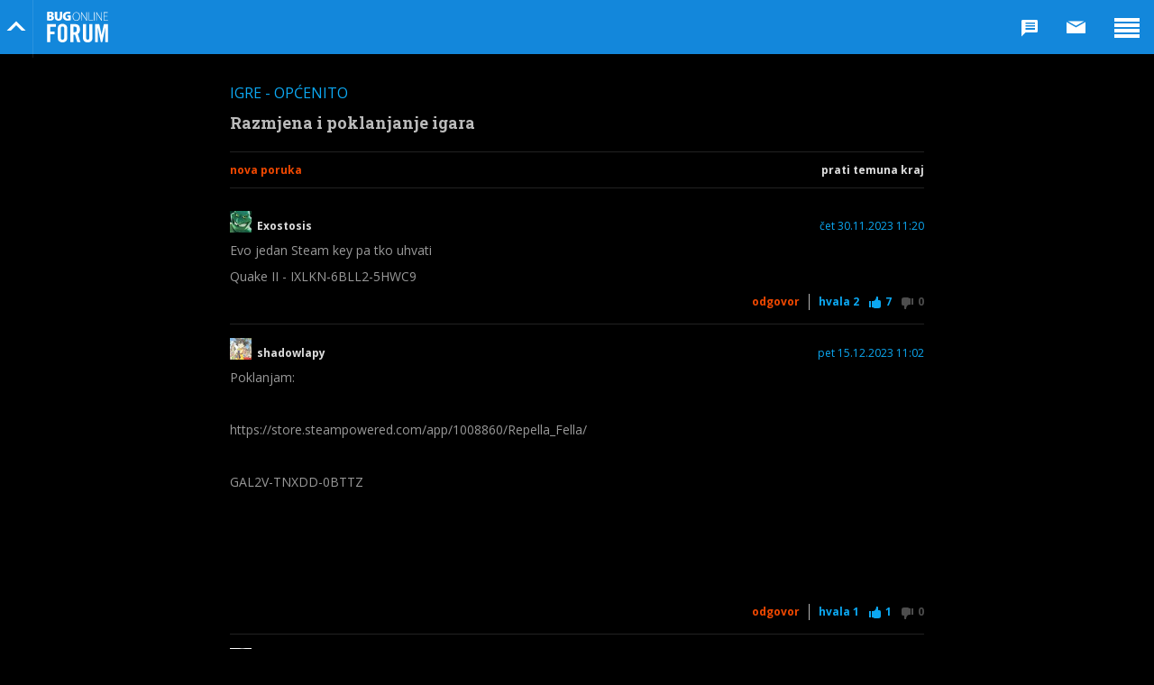

--- FILE ---
content_type: text/html; charset=utf-8
request_url: https://m.bug.hr/forum/topic/igre-opcenito/razmjena-poklanjanje-igara/128081?page=205
body_size: 18460
content:
<!doctype html>
<html lang="en">
<head>

    <meta charset="UTF-8">
    <title>Razmjena i poklanjanje igara @ Bug Online Forum</title>

    <meta name="viewport" content="width=device-width, initial-scale=1.0">

<link rel="stylesheet" href="/assets/stylesheets/scss/style.min.css?v=1.0.0.0" media="screen">
<link rel="stylesheet" href="/assets/stylesheets/scss/extras.min.css?v=1.0.0.0" media="screen">
<link rel="stylesheet" href="/assets/stylesheets/scss/print.min.css?v=1.0.0.0" media="print">

    <link rel="stylesheet" href="/assets/stylesheets/scss/dark.min.css?v=1.0.0.0" id="dark-style" media="screen">

<script type="text/javascript">
var isAuthenticated = false;
</script>

<script src="/assets/scripts/modernizr.js"></script>
<script src="//ajax.googleapis.com/ajax/libs/jquery/2.1.0/jquery.min.js"></script>
<script src="/assets/scripts/jquery.fitvids.min.js"></script>
<script src="/assets/scripts/jquery.magnific-popup.min.js"></script>
<script src="/assets/scripts/js.cookie.min.js"></script>
<script src="/assets/scripts/jquery.color-2.1.2.min.js"></script>
<script src="/assets/scripts/SimpleAjaxUploader.min.js"></script>
<script src="/assets/scripts/project.es5.min.js?v=1.0.0.0"></script>



<script async='async' src='https://securepubads.g.doubleclick.net/tag/js/gpt.js'></script>
<script src="//www.bug.hr/gam.js"></script>

<script type="text/javascript">
    var farmHost = 'https://www.bug.hr';
</script>



<!-- Custom fonts -->
<link href="https://fonts.googleapis.com/css?family=Open+Sans:400italic,700italic,400,700|Roboto+Slab:400,700|Oswald&subset=latin,latin-ext" rel="stylesheet" type="text/css">

    <!-- Google Tag Manager -->
    <script>
        (function (w, d, s, l, i) {
            w[l] = w[l] || []; w[l].push({
                'gtm.start':
                    new Date().getTime(), event: 'gtm.js'
            }); var f = d.getElementsByTagName(s)[0],
                j = d.createElement(s), dl = l != 'dataLayer' ? '&l=' + l : ''; j.async = true; j.src =
                    'https://www.googletagmanager.com/gtm.js?id=' + i + dl; f.parentNode.insertBefore(j, f);
        })(window, document, 'script', 'dataLayer', 'GTM-PDSBS4V');</script>
    <!-- End Google Tag Manager -->
    <!--    bug.hr   -->
    <script type="text/javascript">
        /* <![CDATA[ */
        (function () {
            window.dm = window.dm || { AjaxData: [] };
            window.dm.AjaxEvent = function (et, d, ssid, ad) {
                dm.AjaxData.push({ et: et, d: d, ssid: ssid, ad: ad });
                if (typeof window.DotMetricsObj != 'undefined') { DotMetricsObj.onAjaxDataUpdate(); }
            };
            var d = document,
                h = d.getElementsByTagName('head')[0],
                s = d.createElement('script');
            s.type = 'text/javascript';
            s.async = true;
            s.src = 'https://script.dotmetrics.net/door.js?id=15512';
            h.appendChild(s);
        }());
        /* ]]> */
    </script>




<meta name="msapplication-square150x150logo" content="/assets/icons/BOL-150x150">
<meta name="msapplication-square310x310logo" content="/assets/icons/BOL-310x310.png">
<meta name="msapplication-square70x70logo" content="/assets/icons/BOL-70x70.png">
<meta name="msapplication-wide310x150logo" content="/assets/icons/BOL-310x150.png">

<!-- non-retina iPhone pre iOS 7 -->
<link rel="apple-touch-icon" href="/assets/icons/BOL-57x57.png" sizes="57x57">
<!-- non-retina iPad pre iOS 7 -->
<link rel="apple-touch-icon" href="/assets/icons/BOL-72x72.png" sizes="72x72">
<!-- non-retina iPad iOS 7 -->
<link rel="apple-touch-icon" href="/assets/icons/BOL-76x76.png" sizes="76x76">
<!-- retina iPhone pre iOS 7 -->
<link rel="apple-touch-icon" href="/assets/icons/BOL-114x114.png" sizes="114x114">
<!-- retina iPhone iOS 7 -->
<link rel="apple-touch-icon" href="/assets/icons/BOL-120x120.png" sizes="120x120">
<!-- retina iPad pre iOS 7 -->
<link rel="apple-touch-icon" href="/assets/icons/BOL-144x144.png" sizes="144x144">
<!-- retina iPad iOS 7 -->
<link rel="apple-touch-icon" href="/assets/icons/BOL-152x152.png" sizes="152x152">

<link rel="icon" type="image/png" href="/assets/icons/BOL-16x16.png" />
<link rel="icon" type="image/png" href="/assets/icons/BOL-32x32.png" />
<link rel="icon" type="image/png" href="/assets/icons/BOL-96x96.png" />
<link rel="icon" type="image/png" href="/assets/icons/BOL-160x160.png" />
<link rel="icon" type="image/png" href="/assets/icons/BOL-196x196.png" />


    <script type="text/javascript" src="/Assets/scripts/forum.es5.min.js?v=1.0.0.0"></script>

    <script type="text/javascript" src="/Assets/scripts/jquery.tokeninput.js"></script>
    <link rel="stylesheet" href="/assets/stylesheets/token-input.css" media="screen">

    



</head>
<body class="page-forum">

    <!-- Page header -->
    <header id="page-header" class="section-header" role="banner">

        <!-- Block: Header -->
        <div class="block block-header">
            <div class="container">

                <div class="nav-item-back">
                    <a href="/">
                        <i class="icon icon-arrow-up" aria-hidden="true"></i>
                    </a>
                </div>


                <!-- Site branding -->
                <div class="site-branding">
                    <h1 class="site-logo"><a href="/forum/">Bug Online Forum</a></h1>
                </div>
                <!-- /Site branding -->

                <ul class="nav-switcher">
                    <li>
                        <a href="/forum/notifications/" class="nav-action nav-action-messages auth-required">
                            <i class="icon icon-comment" aria-hidden="true"></i>
                            <span class="value">
                                
                            </span>
                            <span class="label">Notifikacije</span>
                        </a>
                    </li>
                    <li>
                        <a href="/forum/inbox/" class="nav-action nav-action-messages auth-required">
                            <i class="icon icon-email" aria-hidden="true"></i>
                            <span class="value">
                                
                            </span>
                            <span class="label">Poruke</span>
                        </a>
                    </li>
                    <li>
                        <a href="#" class="nav-action nav-action-menu">
                            <i class="icon icon-menu" aria-hidden="true"></i>
                            <span class="label">Meni</span>
                        </a>
                    </li>
                </ul>

                



            </div>
        </div>
        <!-- /Block: Header -->
        <!-- Block: Navigation -->
        <div class="block block-navigation">
            <div class="container">

                <nav role="navigation">

                    <!-- Login or register -->
                    <!--
                    <div class="group-account">

                        <i class="icon icon-user" aria-hidden="true"></i>

                        <ul class="nav-account">
                            <li><a href="#">Prijava</a></li>
                            <li><a href="#">Registracija</a></li>
                        </ul>

                    </div>
                    -->
                    <!-- Logged in -->

                    <div class="group-account">


                            <ul class="nav-account">
                                    <li><a href="/theme/Light">Svijetlo</a></li>
                                                                    <li><a class="modal-form" href="#modal-login">Prijava</a></li>
                                    <li><a href="/reg/signin/">Registracija</a></li>
                            </ul>

                    </div>

                    <div class="group-search">

                            <form action="/pretraga/" role="search" class="form-header-search">
                                <fieldset>

                                    <div class="form-field field-search style-label-hide">
                                        <div class="field-label">
                                            <label for="input-header-search">Pretraga</label>
                                        </div>
                                        <div class="field-group">
                                            <input type="text" name="q" id="input-header-search" placeholder="Pretraga...">
                                            <button>
                                                <i class="icon icon-search" aria-hidden="true"></i>
                                                <span class="label">Pretraga</span>
                                            </button>
                                        </div>
                                    </div>

                                </fieldset>
                            </form>

                        </div>

                    <div class="group-navigation">

                        <ul class="nav-header">
                            <li><a href="/forum/">Aktivne teme</a></li>
                            <li><a href="/forum/board/">Podforumi</a></li>
                            <li><a href="/forum/contributedtopics/" class="auth-required">Sudjelujem</a></li>
                            <li><a href="/forum/favtopics/" class="auth-required">Pratim teme</a></li>
                            <li><a href="/forum/inbox/" class="auth-required">Privatne poruke</a></li>
                            <li><a href="/forum/notifications/" class="auth-required">Notifikacije</a></li>
                            <li class="item-spacer"></li>
                            <li><a href="/">Bug Online</a></li>
                            <li class="item-spacer"></li>
                            <li class="item-desktop"><a href="/switch/?target=desktop&url=https%3a%2f%2fforum.bug.hr%2fforum%2ftopic%2figre-opcenito%2frazmjena-poklanjanje-igara%2f128081.aspx"><i class="icon icon-desktop" aria-hidden="true"></i>Desktop verzija</a></li>
                        </ul>

                    </div>

                </nav>

            </div>
        </div>
        <!-- /Block: Navigation -->

    </header>
    <!-- /Page header -->
    <!-- Main -->
    <div id="main" class="section-main">

        <!-- Block: Main -->
        <div class="block block-main">
            <div class="container">

                

                <div id="div-gpt-ad-bughr_forum_mobile_top" class="" style="margin-bottom: 1rem; margin-top: 1rem; text-align: center;">
                    <script>
                        googletag.cmd.push(function () { googletag.display('div-gpt-ad-bughr_forum_mobile_top'); });
                    </script>
                </div>

                



<section id="main-content" class="main-content" role="main" data-id="128081">

    <div class="forum-content">

        <div class="thread-header">

            <a href="/forum/board/igre-opcenito/102" class="thread-category">Igre - općenito</a>
            <h1 class="thread-title">Razmjena i poklanjanje igara</h1>


            <ul class="nav-horizontal">
                    <li class="item-highlight item-float-left"><a href="#modal-post" class="modal-form auth-required" data-topicid="128081" data-new-post="show">Nova poruka</a></li>
                                <li><a href="#" onclick="return topicActions(this, 'favorite');" class=" auth-required">Prati temu</a></li>
                <li><a href="/forum/post/igre-opcenito/razmjena-poklanjanje-igara/6907526">Na kraj</a></li>
            </ul>
        </div>

        <div class="thread-body">

                <article class="comment" id="post6705815">
                    <header class="comment-header">
                        <img src="/_cache/4fe1647e1d7315b527848fdbc87417c8.jpg" class="avatar" alt="">
                        <a href="#modal-message" class="meta-author modal-form" data-postid="6705815" data-sendto="61491" data-message-for="Exostosis">
                            Exostosis
                        </a>

                        <a href="/forum/post/igre-opcenito/razmjena-poklanjanje-igara/6705815" class="meta-date">čet 30.11.2023 11:20</a>
                    </header>
                    <div class="comment-body">

                        <div class="htmltext">

                            <p>Evo jedan Steam key pa tko uhvati</p><p>Quake II - IXLKN-6BLL2-5HWC9</p>
                        </div>


                    </div>
                    <div class="comment-action">
                        <ul>
                                <li class="item-reply"><a href="#modal-post" class="modal-form auth-required" data-topicid="128081" data-replyto="6705815" data-reply-post="show" data-message-for="Exostosis">Odgovor</a></li>
                                                            <li class="item-thankyou">
                                    <a href="#" onclick="return postActions(this, 'thanks');" class="  auth-required">
                                        Hvala
                                        <span class="value">2</span>
                                    </a>
                                </li>
                            <li class="item-thumbs-up">
                                <a href="#" onclick="return postActions(this, 'thumbup');" class="  auth-required">
                                    <i class="icon icon-thumbs-up" aria-hidden="true"></i>
                                    <span class="value">7</span>
                                </a>
                            </li>
                            <li class="item-thumbs-down">
                                <a href="#" onclick="return postActions(this, 'thumbdown');" class="  auth-required">
                                    <i class="icon icon-thumbs-down" aria-hidden="true"></i>
                                    <span class="value">0</span>
                                </a>
                            </li>
                        </ul>
                    </div>
                </article>
                <article class="comment" id="post6710730">
                    <header class="comment-header">
                        <img src="/_cache/2a1ed35594adc7a7f9a0c5ce4b103cf9.jpg" class="avatar" alt="">
                        <a href="#modal-message" class="meta-author modal-form" data-postid="6710730" data-sendto="47213" data-message-for="shadowlapy">
                            shadowlapy
                        </a>

                        <a href="/forum/post/igre-opcenito/razmjena-poklanjanje-igara/6710730" class="meta-date">pet 15.12.2023 11:02</a>
                    </header>
                    <div class="comment-body">

                        <div class="htmltext">

                            <p>Poklanjam:&nbsp;&nbsp;</p><p>&nbsp;</p><p>https://store.steampowered.com/app/1008860/Repella_Fella/&nbsp;</p><p>&nbsp;</p><p>GAL2V-TNXDD-0BTTZ</p><p>&nbsp;</p><p>&nbsp;</p><p>&nbsp;</p><p>&nbsp;</p>
                        </div>


                    </div>
                    <div class="comment-action">
                        <ul>
                                <li class="item-reply"><a href="#modal-post" class="modal-form auth-required" data-topicid="128081" data-replyto="6710730" data-reply-post="show" data-message-for="shadowlapy">Odgovor</a></li>
                                                            <li class="item-thankyou">
                                    <a href="#" onclick="return postActions(this, 'thanks');" class="  auth-required">
                                        Hvala
                                        <span class="value">1</span>
                                    </a>
                                </li>
                            <li class="item-thumbs-up">
                                <a href="#" onclick="return postActions(this, 'thumbup');" class="  auth-required">
                                    <i class="icon icon-thumbs-up" aria-hidden="true"></i>
                                    <span class="value">1</span>
                                </a>
                            </li>
                            <li class="item-thumbs-down">
                                <a href="#" onclick="return postActions(this, 'thumbdown');" class="  auth-required">
                                    <i class="icon icon-thumbs-down" aria-hidden="true"></i>
                                    <span class="value">0</span>
                                </a>
                            </li>
                        </ul>
                    </div>
                </article>
                <article class="comment" id="post6711160">
                    <header class="comment-header">
                        <img src="/_cache/af648046cfc3b23a0501cefc50da2a66.jpg" class="avatar" alt="">
                        <a href="#modal-message" class="meta-author modal-form" data-postid="6711160" data-sendto="3440" data-message-for="dado2202">
                            dado2202
                        </a>

                        <a href="/forum/post/igre-opcenito/razmjena-poklanjanje-igara/6711160" class="meta-date">sub 16.12.2023 21:31</a>
                    </header>
                    <div class="comment-body">

                        <div class="htmltext">

                            <p>Kupio bundle, pa otkrio da sve već imam, pa sve i poklanjam. Steam</p><p>&nbsp;</p><p>Back 4 Blood<br /><span class="editor_spoiler">J2BNC-AJQZI-848ZV</span></p><p><br />Zombie Army 4<br /><span class="editor_spoiler">06KCF-903Q4-KWVDD</span></p><p><br />Warhammer: Vermintide 2<br /><span class="editor_spoiler">RXHKY-F8Z7F-BJMC4</span></p><p><br />Killing Floor 2 Digital Deluxe Edition<br /><span class="editor_spoiler">0HXKR-IRZ7B-KG9XK</span></p><p><br />The Anacrusis<br /><span class="editor_spoiler">294FH-AP8Y9-X26DQ</span></p><p><br />Zombie Army Trilogy<br /><span class="editor_spoiler">KXWG0-44AYZ-M8FCC</span></p>
                        </div>


                    </div>
                    <div class="comment-action">
                        <ul>
                                <li class="item-reply"><a href="#modal-post" class="modal-form auth-required" data-topicid="128081" data-replyto="6711160" data-reply-post="show" data-message-for="dado2202">Odgovor</a></li>
                                                            <li class="item-thankyou">
                                    <a href="#" onclick="return postActions(this, 'thanks');" class="  auth-required">
                                        Hvala
                                        <span class="value">3</span>
                                    </a>
                                </li>
                            <li class="item-thumbs-up">
                                <a href="#" onclick="return postActions(this, 'thumbup');" class="  auth-required">
                                    <i class="icon icon-thumbs-up" aria-hidden="true"></i>
                                    <span class="value">12</span>
                                </a>
                            </li>
                            <li class="item-thumbs-down">
                                <a href="#" onclick="return postActions(this, 'thumbdown');" class="  auth-required">
                                    <i class="icon icon-thumbs-down" aria-hidden="true"></i>
                                    <span class="value">0</span>
                                </a>
                            </li>
                        </ul>
                    </div>
                </article>
                <article class="comment" id="post6711169">
                    <header class="comment-header">
                        <img src="/_cache/baa2be6b3e631e900a48acbf48784eb6.jpg" class="avatar" alt="">
                        <a href="#modal-message" class="meta-author modal-form" data-postid="6711169" data-sendto="82490" data-message-for="RaskoIjnikov">
                            RaskoIjnikov
                        </a>

                        <a href="/forum/post/igre-opcenito/razmjena-poklanjanje-igara/6711169" class="meta-date">sub 16.12.2023 22:06</a>
                    </header>
                    <div class="comment-body">

                        <div class="htmltext">

                            <p>B4B i Zombie Army 4 su već iskorišteni. Ostalo nisam ni probavao jer ih već imam ili me ne zanimaju, ali pretpostavljam da je sve iskorišteno. Hvala svejedno.</p>
                        </div>


                    </div>
                    <div class="comment-action">
                        <ul>
                                <li class="item-reply"><a href="#modal-post" class="modal-form auth-required" data-topicid="128081" data-replyto="6711169" data-reply-post="show" data-message-for="RaskoIjnikov">Odgovor</a></li>
                                                            <li class="item-thankyou">
                                    <a href="#" onclick="return postActions(this, 'thanks');" class="  auth-required">
                                        Hvala
                                        <span class="value">0</span>
                                    </a>
                                </li>
                            <li class="item-thumbs-up">
                                <a href="#" onclick="return postActions(this, 'thumbup');" class="  auth-required">
                                    <i class="icon icon-thumbs-up" aria-hidden="true"></i>
                                    <span class="value">0</span>
                                </a>
                            </li>
                            <li class="item-thumbs-down">
                                <a href="#" onclick="return postActions(this, 'thumbdown');" class="  auth-required">
                                    <i class="icon icon-thumbs-down" aria-hidden="true"></i>
                                    <span class="value">0</span>
                                </a>
                            </li>
                        </ul>
                    </div>
                </article>
                <article class="comment" id="post6713569">
                    <header class="comment-header">
                        <img src="/_cache/6e66c787af7731fe443ff8b25cd9b4f1.jpg" class="avatar" alt="">
                        <a href="#modal-message" class="meta-author modal-form" data-postid="6713569" data-sendto="66394" data-message-for="ibme74">
                            ibme74
                        </a>

                        <a href="/forum/post/igre-opcenito/razmjena-poklanjanje-igara/6713569" class="meta-date">pon 25.12.2023 17:08</a>
                    </header>
                    <div class="comment-body">

                        <div class="htmltext">

                            <p>Imate <a href="https://store.epicgames.com/en-US/p/the-outer-worlds-spacers-choice-edition">The Outer World Spacers Choice Edition</a>&nbsp;besplatno na EGS-u.</p>
                        </div>


                    </div>
                    <div class="comment-action">
                        <ul>
                                <li class="item-reply"><a href="#modal-post" class="modal-form auth-required" data-topicid="128081" data-replyto="6713569" data-reply-post="show" data-message-for="ibme74">Odgovor</a></li>
                                                            <li class="item-thankyou">
                                    <a href="#" onclick="return postActions(this, 'thanks');" class="  auth-required">
                                        Hvala
                                        <span class="value">3</span>
                                    </a>
                                </li>
                            <li class="item-thumbs-up">
                                <a href="#" onclick="return postActions(this, 'thumbup');" class="  auth-required">
                                    <i class="icon icon-thumbs-up" aria-hidden="true"></i>
                                    <span class="value">4</span>
                                </a>
                            </li>
                            <li class="item-thumbs-down">
                                <a href="#" onclick="return postActions(this, 'thumbdown');" class="  auth-required">
                                    <i class="icon icon-thumbs-down" aria-hidden="true"></i>
                                    <span class="value">0</span>
                                </a>
                            </li>
                        </ul>
                    </div>
                </article>
                <article class="comment" id="post6715685">
                    <header class="comment-header">
                        <img src="/_cache/6e66c787af7731fe443ff8b25cd9b4f1.jpg" class="avatar" alt="">
                        <a href="#modal-message" class="meta-author modal-form" data-postid="6715685" data-sendto="66394" data-message-for="ibme74">
                            ibme74
                        </a>

                        <a href="/forum/post/igre-opcenito/razmjena-poklanjanje-igara/6715685" class="meta-date">sri 3.1.2024 17:16</a>
                    </header>
                    <div class="comment-body">

                        <div class="htmltext">

                            <p>Imate&nbsp;<a href="https://store.epicgames.com/en-US/p/a-plague-tale-innocence">A Plague Tale: Innocence</a> free na EGS ako netko još nije ugrabio tu igru do sada.</p>
                        </div>


                    </div>
                    <div class="comment-action">
                        <ul>
                                <li class="item-reply"><a href="#modal-post" class="modal-form auth-required" data-topicid="128081" data-replyto="6715685" data-reply-post="show" data-message-for="ibme74">Odgovor</a></li>
                                                            <li class="item-thankyou">
                                    <a href="#" onclick="return postActions(this, 'thanks');" class="  auth-required">
                                        Hvala
                                        <span class="value">2</span>
                                    </a>
                                </li>
                            <li class="item-thumbs-up">
                                <a href="#" onclick="return postActions(this, 'thumbup');" class="  auth-required">
                                    <i class="icon icon-thumbs-up" aria-hidden="true"></i>
                                    <span class="value">3</span>
                                </a>
                            </li>
                            <li class="item-thumbs-down">
                                <a href="#" onclick="return postActions(this, 'thumbdown');" class="  auth-required">
                                    <i class="icon icon-thumbs-down" aria-hidden="true"></i>
                                    <span class="value">0</span>
                                </a>
                            </li>
                        </ul>
                    </div>
                </article>
                <article class="comment" id="post6717063">
                    <header class="comment-header">
                        <img src="/_cache/2c08f9568c00a586d28bec9898298714.jpg" class="avatar" alt="">
                        <a href="#modal-message" class="meta-author modal-form" data-postid="6717063" data-sendto="3682" data-message-for="lion002">
                            lion002
                        </a>

                        <a href="/forum/post/igre-opcenito/razmjena-poklanjanje-igara/6717063" class="meta-date">ned 7.1.2024 23:41</a>
                    </header>
                    <div class="comment-body">

                        <div class="htmltext">

                            <p>..free na Epic Games Store&nbsp;<a href="https://store.epicgames.com/en-US/p/marvels-guardians-of-the-galaxy">Marvel's Guardians of the Galaxy</a></p>
                        </div>


                    </div>
                    <div class="comment-action">
                        <ul>
                                <li class="item-reply"><a href="#modal-post" class="modal-form auth-required" data-topicid="128081" data-replyto="6717063" data-reply-post="show" data-message-for="lion002">Odgovor</a></li>
                                                            <li class="item-thankyou">
                                    <a href="#" onclick="return postActions(this, 'thanks');" class="  auth-required">
                                        Hvala
                                        <span class="value">1</span>
                                    </a>
                                </li>
                            <li class="item-thumbs-up">
                                <a href="#" onclick="return postActions(this, 'thumbup');" class="  auth-required">
                                    <i class="icon icon-thumbs-up" aria-hidden="true"></i>
                                    <span class="value">1</span>
                                </a>
                            </li>
                            <li class="item-thumbs-down">
                                <a href="#" onclick="return postActions(this, 'thumbdown');" class="  auth-required">
                                    <i class="icon icon-thumbs-down" aria-hidden="true"></i>
                                    <span class="value">0</span>
                                </a>
                            </li>
                        </ul>
                    </div>
                </article>
                <article class="comment" id="post6728408">
                    <header class="comment-header">
                        <img src="/_cache/28c28d23adbeb83eb1ed4aaf6c4904ce.jpg" class="avatar" alt="">
                        <a href="#modal-message" class="meta-author modal-form" data-postid="6728408" data-sendto="17739" data-message-for="Asterix">
                            Asterix
                        </a>

                        <a href="/forum/post/igre-opcenito/razmjena-poklanjanje-igara/6728408" class="meta-date">uto 13.2.2024 11:57</a>
                    </header>
                    <div class="comment-body">

                        <div class="htmltext">

                            <p><strong>RPG Maker XP</strong> besplatan na Steam-u</p><p>&nbsp;</p><p><a href="https://store.steampowered.com/app/235900/RPG_Maker_XP/">https://store.steampowered.com/app/235900/RPG_Maker_XP/</a></p><p>&nbsp;</p><p>Free to keep when you get it before 19 Feb @ 7:00pm. Some limitations apply.</p>
                        </div>


                    </div>
                    <div class="comment-action">
                        <ul>
                                <li class="item-reply"><a href="#modal-post" class="modal-form auth-required" data-topicid="128081" data-replyto="6728408" data-reply-post="show" data-message-for="Asterix">Odgovor</a></li>
                                                            <li class="item-thankyou">
                                    <a href="#" onclick="return postActions(this, 'thanks');" class="  auth-required">
                                        Hvala
                                        <span class="value">6</span>
                                    </a>
                                </li>
                            <li class="item-thumbs-up">
                                <a href="#" onclick="return postActions(this, 'thumbup');" class="  auth-required">
                                    <i class="icon icon-thumbs-up" aria-hidden="true"></i>
                                    <span class="value">4</span>
                                </a>
                            </li>
                            <li class="item-thumbs-down">
                                <a href="#" onclick="return postActions(this, 'thumbdown');" class="  auth-required">
                                    <i class="icon icon-thumbs-down" aria-hidden="true"></i>
                                    <span class="value">0</span>
                                </a>
                            </li>
                        </ul>
                    </div>
                </article>
                <article class="comment" id="post6728509">
                    <header class="comment-header">
                        <img src="/_cache/6ab6bd3d77f3e05b8f9677357340b625.jpg" class="avatar" alt="">
                        <a href="#modal-message" class="meta-author modal-form" data-postid="6728509" data-sendto="20116" data-message-for="x18x05x">
                            x18x05x
                        </a>

                        <a href="/forum/post/igre-opcenito/razmjena-poklanjanje-igara/6728509" class="meta-date">uto 13.2.2024 17:47</a>
                    </header>
                    <div class="comment-body">

                        <div class="htmltext">

                            <p><a href="https://store.steampowered.com/app/383180/Dead_Island_Riptide_Definitive_Edition/">Dead Island: Riptide Definitive Edition</a>&nbsp;- Steam</p><p>&nbsp;Free do 15 Feb - 5:00pm.</p>
                        </div>


                    </div>
                    <div class="comment-action">
                        <ul>
                                <li class="item-reply"><a href="#modal-post" class="modal-form auth-required" data-topicid="128081" data-replyto="6728509" data-reply-post="show" data-message-for="x18x05x">Odgovor</a></li>
                                                            <li class="item-thankyou">
                                    <a href="#" onclick="return postActions(this, 'thanks');" class="  auth-required">
                                        Hvala
                                        <span class="value">9</span>
                                    </a>
                                </li>
                            <li class="item-thumbs-up">
                                <a href="#" onclick="return postActions(this, 'thumbup');" class="  auth-required">
                                    <i class="icon icon-thumbs-up" aria-hidden="true"></i>
                                    <span class="value">6</span>
                                </a>
                            </li>
                            <li class="item-thumbs-down">
                                <a href="#" onclick="return postActions(this, 'thumbdown');" class="  auth-required">
                                    <i class="icon icon-thumbs-down" aria-hidden="true"></i>
                                    <span class="value">0</span>
                                </a>
                            </li>
                        </ul>
                    </div>
                </article>
                <article class="comment" id="post6728510">
                    <header class="comment-header">
                        <img src="/_cache/8983953bbb742a143ceeebddc2d65a1d.jpg" class="avatar" alt="">
                        <a href="#modal-message" class="meta-author modal-form" data-postid="6728510" data-sendto="3046" data-message-for="Alfredo nr.2">
                            Alfredo nr.2
                        </a>

                        <a href="/forum/post/igre-opcenito/razmjena-poklanjanje-igara/6728510" class="meta-date">uto 13.2.2024 18:02</a>
                    </header>
                    <div class="comment-body">

                        <div class="htmltext">

                            <div class="editor_quote"><div class="editor_quote_header">x18x05x kaže...</div><div class="editor_quote_content"><p><a href="https://store.steampowered.com/app/383180/Dead_Island_Riptide_Definitive_Edition/">Dead Island: Riptide Definitive Edition</a>&nbsp;- Steam</p><p>&nbsp;Free do 15 Feb - 5:00pm.</p></div></div><p>&nbsp;Hvala!</p>
                        </div>


                    </div>
                    <div class="comment-action">
                        <ul>
                                <li class="item-reply"><a href="#modal-post" class="modal-form auth-required" data-topicid="128081" data-replyto="6728510" data-reply-post="show" data-message-for="Alfredo nr.2">Odgovor</a></li>
                                                            <li class="item-thankyou">
                                    <a href="#" onclick="return postActions(this, 'thanks');" class="  auth-required">
                                        Hvala
                                        <span class="value">1</span>
                                    </a>
                                </li>
                            <li class="item-thumbs-up">
                                <a href="#" onclick="return postActions(this, 'thumbup');" class="  auth-required">
                                    <i class="icon icon-thumbs-up" aria-hidden="true"></i>
                                    <span class="value">0</span>
                                </a>
                            </li>
                            <li class="item-thumbs-down">
                                <a href="#" onclick="return postActions(this, 'thumbdown');" class="  auth-required">
                                    <i class="icon icon-thumbs-down" aria-hidden="true"></i>
                                    <span class="value">0</span>
                                </a>
                            </li>
                        </ul>
                    </div>
                </article>
                <article class="comment" id="post6732705">
                    <header class="comment-header">
                        <img src="/_cache/8b61ca2e8642dc40d84e3bd63389ed32.jpg" class="avatar" alt="">
                        <a href="#modal-message" class="meta-author modal-form" data-postid="6732705" data-sendto="73232" data-message-for="fanaticni gejmer">
                            fanaticni gejmer
                        </a>

                        <a href="/forum/post/igre-opcenito/razmjena-poklanjanje-igara/6732705" class="meta-date">uto 27.2.2024 13:54</a>
                    </header>
                    <div class="comment-body">

                        <div class="htmltext">

                            <p>Poklanjam yu gi oh duel links account. Moze se igrat na pc i na mobitelu. Ima dosta deckova i karata. Kontaktirajte me u pm za podatke. Tko prvi racun njegov..</p>
                        </div>


                    </div>
                    <div class="comment-action">
                        <ul>
                                <li class="item-reply"><a href="#modal-post" class="modal-form auth-required" data-topicid="128081" data-replyto="6732705" data-reply-post="show" data-message-for="fanaticni gejmer">Odgovor</a></li>
                                                            <li class="item-thankyou">
                                    <a href="#" onclick="return postActions(this, 'thanks');" class="  auth-required">
                                        Hvala
                                        <span class="value">1</span>
                                    </a>
                                </li>
                            <li class="item-thumbs-up">
                                <a href="#" onclick="return postActions(this, 'thumbup');" class="  auth-required">
                                    <i class="icon icon-thumbs-up" aria-hidden="true"></i>
                                    <span class="value">6</span>
                                </a>
                            </li>
                            <li class="item-thumbs-down">
                                <a href="#" onclick="return postActions(this, 'thumbdown');" class="  auth-required">
                                    <i class="icon icon-thumbs-down" aria-hidden="true"></i>
                                    <span class="value">0</span>
                                </a>
                            </li>
                        </ul>
                    </div>
                </article>
                <article class="comment" id="post6733743">
                    <header class="comment-header">
                        <img src="/_cache/4fe1647e1d7315b527848fdbc87417c8.jpg" class="avatar" alt="">
                        <a href="#modal-message" class="meta-author modal-form" data-postid="6733743" data-sendto="61491" data-message-for="Exostosis">
                            Exostosis
                        </a>

                        <a href="/forum/post/igre-opcenito/razmjena-poklanjanje-igara/6733743" class="meta-date">pet 1.3.2024 11:28</a>
                    </header>
                    <div class="comment-body">

                        <div class="htmltext">

                            <p>Evo ključ za Red Faction Guerrilla Re-Mars-tered KMWMD-7H5DN-X0ZGQ</p>
                        </div>


                    </div>
                    <div class="comment-action">
                        <ul>
                                <li class="item-reply"><a href="#modal-post" class="modal-form auth-required" data-topicid="128081" data-replyto="6733743" data-reply-post="show" data-message-for="Exostosis">Odgovor</a></li>
                                                            <li class="item-thankyou">
                                    <a href="#" onclick="return postActions(this, 'thanks');" class="  auth-required">
                                        Hvala
                                        <span class="value">1</span>
                                    </a>
                                </li>
                            <li class="item-thumbs-up">
                                <a href="#" onclick="return postActions(this, 'thumbup');" class="  auth-required">
                                    <i class="icon icon-thumbs-up" aria-hidden="true"></i>
                                    <span class="value">6</span>
                                </a>
                            </li>
                            <li class="item-thumbs-down">
                                <a href="#" onclick="return postActions(this, 'thumbdown');" class="  auth-required">
                                    <i class="icon icon-thumbs-down" aria-hidden="true"></i>
                                    <span class="value">0</span>
                                </a>
                            </li>
                        </ul>
                    </div>
                </article>
                <article class="comment" id="post6733745">
                    <header class="comment-header">
                        <img src="/_cache/eb17ea98692c7b8551c7f70308c864d5.jpg" class="avatar" alt="">
                        <a href="#modal-message" class="meta-author modal-form" data-postid="6733745" data-sendto="9313" data-message-for="fromcelltohell">
                            fromcelltohell
                        </a>

                        <a href="/forum/post/igre-opcenito/razmjena-poklanjanje-igara/6733745" class="meta-date">pet 1.3.2024 11:31</a>
                    </header>
                    <div class="comment-body">

                        <div class="htmltext">

                            <div class="editor_quote"><div class="editor_quote_header">Exostosis kaže...</div><div class="editor_quote_content"><p>Evo ključ za Red Faction Guerrilla Re-Mars-tered KMWMD-7H5DN-X0ZGQ</p></div></div><p>&nbsp;Kolega, hvala na ovome&nbsp;<img style="width: auto !important;" src="https://www.bug.hr/d.tiny_mce/plugins/emotions/img/2012_smiley22.gif" title="" /></p>
                        </div>


                    </div>
                    <div class="comment-action">
                        <ul>
                                <li class="item-reply"><a href="#modal-post" class="modal-form auth-required" data-topicid="128081" data-replyto="6733745" data-reply-post="show" data-message-for="fromcelltohell">Odgovor</a></li>
                                                            <li class="item-thankyou">
                                    <a href="#" onclick="return postActions(this, 'thanks');" class="  auth-required">
                                        Hvala
                                        <span class="value">0</span>
                                    </a>
                                </li>
                            <li class="item-thumbs-up">
                                <a href="#" onclick="return postActions(this, 'thumbup');" class="  auth-required">
                                    <i class="icon icon-thumbs-up" aria-hidden="true"></i>
                                    <span class="value">1</span>
                                </a>
                            </li>
                            <li class="item-thumbs-down">
                                <a href="#" onclick="return postActions(this, 'thumbdown');" class="  auth-required">
                                    <i class="icon icon-thumbs-down" aria-hidden="true"></i>
                                    <span class="value">0</span>
                                </a>
                            </li>
                        </ul>
                    </div>
                </article>
                <article class="comment" id="post6736872">
                    <header class="comment-header">
                        <img src="/_cache/87c9bdb23375567747c3fcadf4af0f72.jpg" class="avatar" alt="">
                        <a href="#modal-message" class="meta-author modal-form" data-postid="6736872" data-sendto="124084" data-message-for="mayk82">
                            mayk82
                        </a>

                        <a href="/forum/post/igre-opcenito/razmjena-poklanjanje-igara/6736872" class="meta-date">pon 11.3.2024 20:24</a>
                    </header>
                    <div class="comment-body">

                        <div class="htmltext">

                            <p>Pozz. Xbox game pass je u pitanju..</p><p>&nbsp;</p><p>Imam besplatnu 14-dnevnu probnu verziju, koje mogu nekom dati. Ja častim!</p><p>Iskoristite ga do &lrm;10&lrm;.&lrm;4&lrm;.&lrm;2024&lrm;.:</p><p>&nbsp;</p><p><a href="https://www.xbox.com/xbox-game-pass/invite-your-friends/redeem?offerId=7dc8b129-87d9-4013-bacb-7ca91c93e289">https://www.xbox.com/xbox-game-pass/invite-your-friends/redeem?offerId=7dc8b129-87d9-4013-bacb-7ca91c93e289</a></p><p><br /><a href="https://www.xbox.com/xbox-game-pass/invite-your-friends/redeem?offerId=a9f5b22a-01e7-4348-8a9e-49ebbc7c8631"><a href="https://www.xbox.com/xbox-game-pass/invite-your-friends/redeem?offerId=a9f5b22a-01e7-4348-8a9e-49ebbc7c8631">https://www.xbox.com/xbox-game-pass/invite-your-friends/redeem?offerId=a9f5b22a-01e7-4348-8a9e-49ebbc7c8631</a></a></p><p>&nbsp;</p><p><a href="https://www.xbox.com/xbox-game-pass/invite-your-friends/redeem?offerId=ba3cde6b-fdfd-467e-a2b8-222f35c2389c">https://www.xbox.com/xbox-game-pass/invite-your-friends/redeem?offerId=ba3cde6b-fdfd-467e-a2b8-222f35c2389c</a></p><p>&nbsp;</p><p><a href="https://www.xbox.com/xbox-game-pass/invite-your-friends/redeem?offerId=e24c6d78-e99e-45b7-b10e-afdd6336f4d3">https://www.xbox.com/xbox-game-pass/invite-your-friends/redeem?offerId=e24c6d78-e99e-45b7-b10e-afdd6336f4d3</a></p><p>Ps: mislim da može max 5 ljudi iskoristiti ovu probnu verziju&nbsp;<img style="width: auto !important;" src="https://www.bug.hr/d.tiny_mce/plugins/emotions/img/2012_smiley19.gif" title="" />&nbsp;i naravno, morate biti novi član..</p>
                        </div>


                    </div>
                    <div class="comment-action">
                        <ul>
                                <li class="item-reply"><a href="#modal-post" class="modal-form auth-required" data-topicid="128081" data-replyto="6736872" data-reply-post="show" data-message-for="mayk82">Odgovor</a></li>
                                                            <li class="item-thankyou">
                                    <a href="#" onclick="return postActions(this, 'thanks');" class="  auth-required">
                                        Hvala
                                        <span class="value">0</span>
                                    </a>
                                </li>
                            <li class="item-thumbs-up">
                                <a href="#" onclick="return postActions(this, 'thumbup');" class="  auth-required">
                                    <i class="icon icon-thumbs-up" aria-hidden="true"></i>
                                    <span class="value">8</span>
                                </a>
                            </li>
                            <li class="item-thumbs-down">
                                <a href="#" onclick="return postActions(this, 'thumbdown');" class="  auth-required">
                                    <i class="icon icon-thumbs-down" aria-hidden="true"></i>
                                    <span class="value">0</span>
                                </a>
                            </li>
                        </ul>
                    </div>
                </article>
                <article class="comment" id="post6738042">
                    <header class="comment-header">
                        <img src="/_cache/2c08f9568c00a586d28bec9898298714.jpg" class="avatar" alt="">
                        <a href="#modal-message" class="meta-author modal-form" data-postid="6738042" data-sendto="3682" data-message-for="lion002">
                            lion002
                        </a>

                        <a href="/forum/post/igre-opcenito/razmjena-poklanjanje-igara/6738042" class="meta-date">pet 15.3.2024 21:22</a>
                    </header>
                    <div class="comment-body">

                        <div class="htmltext">

                            <p>....tko prvi djevojci - poklanjam/ imao je već na Steamu u library,nisam vidio - Sniper Elite 4 Deluxe Edition:&nbsp;T7FLM-R4VK6-MRB42&nbsp;</p>
                        </div>


                    </div>
                    <div class="comment-action">
                        <ul>
                                <li class="item-reply"><a href="#modal-post" class="modal-form auth-required" data-topicid="128081" data-replyto="6738042" data-reply-post="show" data-message-for="lion002">Odgovor</a></li>
                                                            <li class="item-thankyou">
                                    <a href="#" onclick="return postActions(this, 'thanks');" class="  auth-required">
                                        Hvala
                                        <span class="value">0</span>
                                    </a>
                                </li>
                            <li class="item-thumbs-up">
                                <a href="#" onclick="return postActions(this, 'thumbup');" class="  auth-required">
                                    <i class="icon icon-thumbs-up" aria-hidden="true"></i>
                                    <span class="value">12</span>
                                </a>
                            </li>
                            <li class="item-thumbs-down">
                                <a href="#" onclick="return postActions(this, 'thumbdown');" class="  auth-required">
                                    <i class="icon icon-thumbs-down" aria-hidden="true"></i>
                                    <span class="value">0</span>
                                </a>
                            </li>
                        </ul>
                    </div>
                </article>
                <article class="comment" id="post6744358">
                    <header class="comment-header">
                        <img src="/_cache/dcd71fd843d7d52fe952a100b7d47e6c.jpg" class="avatar" alt="">
                        <a href="#modal-message" class="meta-author modal-form" data-postid="6744358" data-sendto="1191" data-message-for="Lovac">
                            Lovac
                        </a>

                        <a href="/forum/post/igre-opcenito/razmjena-poklanjanje-igara/6744358" class="meta-date">pon 8.4.2024 23:28</a>
                    </header>
                    <div class="comment-body">

                        <div class="htmltext">

                            <p><strong>Poklanjam</strong> (Steam):<br /><span class="editor_lime">Hellstuck: Rage With Your Friends</span> - *BMQE-0T98W-DYMFC (* = 5+2)<br /><span class="editor_lime">Golf Gang</span> - RVC7*-PTMP7-BXLNV (* = 4+4)<br /><span class="editor_lime">Chess Ultra</span> - RLING-RTVTX-Q0J*W (* = 6+1)<br /><span class="editor_lime">Mech Mechanic Simulator</span> - 6Q7RB-HB7FH-9VM*J (* = 2+1)<br /><br /><br /><strong>Nudim za zamjenu</strong> (ponudite nešto u privatnu):<br /><span class="editor_lime">King's Bounty 2</span><br /><span class="editor_lime">Cook, Serve, Delicious! 2!!</span></p>
                        </div>


                    </div>
                    <div class="comment-action">
                        <ul>
                                <li class="item-reply"><a href="#modal-post" class="modal-form auth-required" data-topicid="128081" data-replyto="6744358" data-reply-post="show" data-message-for="Lovac">Odgovor</a></li>
                                                            <li class="item-thankyou">
                                    <a href="#" onclick="return postActions(this, 'thanks');" class="  auth-required">
                                        Hvala
                                        <span class="value">1</span>
                                    </a>
                                </li>
                            <li class="item-thumbs-up">
                                <a href="#" onclick="return postActions(this, 'thumbup');" class="  auth-required">
                                    <i class="icon icon-thumbs-up" aria-hidden="true"></i>
                                    <span class="value">5</span>
                                </a>
                            </li>
                            <li class="item-thumbs-down">
                                <a href="#" onclick="return postActions(this, 'thumbdown');" class="  auth-required">
                                    <i class="icon icon-thumbs-down" aria-hidden="true"></i>
                                    <span class="value">0</span>
                                </a>
                            </li>
                        </ul>
                    </div>
                </article>
                <article class="comment" id="post6752736">
                    <header class="comment-header">
                        <img src="/_cache/28c28d23adbeb83eb1ed4aaf6c4904ce.jpg" class="avatar" alt="">
                        <a href="#modal-message" class="meta-author modal-form" data-postid="6752736" data-sendto="17739" data-message-for="Asterix">
                            Asterix
                        </a>

                        <a href="/forum/post/igre-opcenito/razmjena-poklanjanje-igara/6752736" class="meta-date">pon 13.5.2024 21:04</a>
                    </header>
                    <div class="comment-body">

                        <div class="htmltext">

                            <p>Machinika: Museum besplatan na Steam-u!</p><p>&nbsp;</p><p><a href="https://store.steampowered.com/app/1507190/Machinika_Museum/">https://store.steampowered.com/app/1507190/Machinika_Museum/</a></p><p>&nbsp;</p><p>Free to keep when you get it before 27 May @ 7:00pm. Some limitations apply.</p>
                        </div>


                    </div>
                    <div class="comment-action">
                        <ul>
                                <li class="item-reply"><a href="#modal-post" class="modal-form auth-required" data-topicid="128081" data-replyto="6752736" data-reply-post="show" data-message-for="Asterix">Odgovor</a></li>
                                                            <li class="item-thankyou">
                                    <a href="#" onclick="return postActions(this, 'thanks');" class="  auth-required">
                                        Hvala
                                        <span class="value">3</span>
                                    </a>
                                </li>
                            <li class="item-thumbs-up">
                                <a href="#" onclick="return postActions(this, 'thumbup');" class="  auth-required">
                                    <i class="icon icon-thumbs-up" aria-hidden="true"></i>
                                    <span class="value">2</span>
                                </a>
                            </li>
                            <li class="item-thumbs-down">
                                <a href="#" onclick="return postActions(this, 'thumbdown');" class="  auth-required">
                                    <i class="icon icon-thumbs-down" aria-hidden="true"></i>
                                    <span class="value">0</span>
                                </a>
                            </li>
                        </ul>
                    </div>
                </article>
                <article class="comment" id="post6752742">
                    <header class="comment-header">
                        <img src="/Assets/data/noavatar.png" class="avatar" alt="">
                        <a href="#modal-message" class="meta-author modal-form" data-postid="6752742" data-sendto="116261" data-message-for="Hrabar.Dabar">
                            Hrabar.Dabar
                        </a>

                        <a href="/forum/post/igre-opcenito/razmjena-poklanjanje-igara/6752742" class="meta-date">pon 13.5.2024 21:46</a>
                    </header>
                    <div class="comment-body">

                        <div class="htmltext">

                            <p>Poklanjam original COD4 PC DVD sa ispravnim kodom. Ne radi na Steam-u. Radi ispravno lokalno. Valjda neka starija edicija, ne znam. Tko se prvi javi u inbox.</p>
                        </div>


                    </div>
                    <div class="comment-action">
                        <ul>
                                <li class="item-reply"><a href="#modal-post" class="modal-form auth-required" data-topicid="128081" data-replyto="6752742" data-reply-post="show" data-message-for="Hrabar.Dabar">Odgovor</a></li>
                                                            <li class="item-thankyou">
                                    <a href="#" onclick="return postActions(this, 'thanks');" class="  auth-required">
                                        Hvala
                                        <span class="value">1</span>
                                    </a>
                                </li>
                            <li class="item-thumbs-up">
                                <a href="#" onclick="return postActions(this, 'thumbup');" class="  auth-required">
                                    <i class="icon icon-thumbs-up" aria-hidden="true"></i>
                                    <span class="value">6</span>
                                </a>
                            </li>
                            <li class="item-thumbs-down">
                                <a href="#" onclick="return postActions(this, 'thumbdown');" class="  auth-required">
                                    <i class="icon icon-thumbs-down" aria-hidden="true"></i>
                                    <span class="value">0</span>
                                </a>
                            </li>
                        </ul>
                    </div>
                </article>
                <article class="comment" id="post6778412">
                    <header class="comment-header">
                        <img src="/_cache/7b78c79f36664af0ced34e8389f8ddb0.jpg" class="avatar" alt="">
                        <a href="#modal-message" class="meta-author modal-form" data-postid="6778412" data-sendto="25497" data-message-for="njonji">
                            njonji
                        </a>

                        <a href="/forum/post/igre-opcenito/razmjena-poklanjanje-igara/6778412" class="meta-date">čet 29.8.2024 18:43</a>
                    </header>
                    <div class="comment-body">

                        <div class="htmltext">

                            <p>Poklanjam sa Amazon Prime Gaminga<br />&nbsp;<br />- GOG:</p><p><strong>LEGO The Lord of the Rings</strong> (The code must be redeemed by October 28, 2024) - TZ8G???4E58AE7962E (??? = 1041 / 3)<br /><strong>Deus Ex: Mankind Divided</strong> (The code must be redeemed by July 16, 2034) - V6EF???D76BED28B48 (??? = 2655 / 3)<br /><strong>Tomb Raider: The Last Revelation + Chronicles</strong> (redeem by September 29, 2024) - 3ABQD???CF063455C5 (??? = 1608 / 3)<br /><strong>Tomb Raider: The Angel of Darkness</strong> (The code must be redeemed by September 29, 2024) - KB???91EA8A20B8A0E (??? = 2583 / 3)<br /><strong>Hard West 2</strong> (The code must be redeemed by December 11, 2024) - 9F4R???0D827D07DD9 (??? = 2577 / 3)<br /><strong>En Garde!</strong> (The code must be redeemed by November 15, 2024) - 27CJ???05E8D661AEB (??? = 1182 / 3)<br /><strong>Cat Quest II</strong> (The code must be redeemed by October 25, 2024) - P576C???F903223DDC (??? = 2313 / 3)<br /><strong>Midnight Fight Express</strong> (The code must be redeemed by October 26, 2024) - VSJ???7B77E8B4A80F (??? = 1068 / 3)<br /><strong>SteamWorld Heist</strong> (The code must be redeemed by October 3, 2024) - ZS3GEDC???9A8D539B (??? = 1932 / 3)<br /><strong>Forager</strong> (The code must be redeemed by September 27, 2024) - G28PCC5C21A4BF??D5 (?? = 216 / 3)</p>
                        </div>


                    </div>
                    <div class="comment-action">
                        <ul>
                                <li class="item-reply"><a href="#modal-post" class="modal-form auth-required" data-topicid="128081" data-replyto="6778412" data-reply-post="show" data-message-for="njonji">Odgovor</a></li>
                                                            <li class="item-thankyou">
                                    <a href="#" onclick="return postActions(this, 'thanks');" class="  auth-required">
                                        Hvala
                                        <span class="value">4</span>
                                    </a>
                                </li>
                            <li class="item-thumbs-up">
                                <a href="#" onclick="return postActions(this, 'thumbup');" class="  auth-required">
                                    <i class="icon icon-thumbs-up" aria-hidden="true"></i>
                                    <span class="value">6</span>
                                </a>
                            </li>
                            <li class="item-thumbs-down">
                                <a href="#" onclick="return postActions(this, 'thumbdown');" class="  auth-required">
                                    <i class="icon icon-thumbs-down" aria-hidden="true"></i>
                                    <span class="value">0</span>
                                </a>
                            </li>
                        </ul>
                    </div>
                </article>
                <article class="comment" id="post6778420">
                    <header class="comment-header">
                        <img src="/_cache/a18fc44a1b28649ed633b11b4b398c37.jpg" class="avatar" alt="">
                        <a href="#modal-message" class="meta-author modal-form" data-postid="6778420" data-sendto="72242" data-message-for="Bartaul">
                            Bartaul
                        </a>

                        <a href="/forum/post/igre-opcenito/razmjena-poklanjanje-igara/6778420" class="meta-date">čet 29.8.2024 19:17</a>
                    </header>
                    <div class="comment-body">

                        <div class="htmltext">

                            <div class="editor_quote"><div class="editor_quote_header">njonji kaže...</div><div class="editor_quote_content"><p>Poklanjam sa Amazon Prime Gaminga<br />&nbsp;<br />- GOG:</p><p><strong>LEGO The Lord of the Rings</strong> (The code must be redeemed by October 28, 2024) - TZ8G???4E58AE7962E (??? = 1041 / 3)</p></div></div><p>&nbsp;Hvala!</p>
                        </div>


                    </div>
                    <div class="comment-action">
                        <ul>
                                <li class="item-reply"><a href="#modal-post" class="modal-form auth-required" data-topicid="128081" data-replyto="6778420" data-reply-post="show" data-message-for="Bartaul">Odgovor</a></li>
                                                            <li class="item-thankyou">
                                    <a href="#" onclick="return postActions(this, 'thanks');" class="  auth-required">
                                        Hvala
                                        <span class="value">0</span>
                                    </a>
                                </li>
                            <li class="item-thumbs-up">
                                <a href="#" onclick="return postActions(this, 'thumbup');" class="  auth-required">
                                    <i class="icon icon-thumbs-up" aria-hidden="true"></i>
                                    <span class="value">1</span>
                                </a>
                            </li>
                            <li class="item-thumbs-down">
                                <a href="#" onclick="return postActions(this, 'thumbdown');" class="  auth-required">
                                    <i class="icon icon-thumbs-down" aria-hidden="true"></i>
                                    <span class="value">0</span>
                                </a>
                            </li>
                        </ul>
                    </div>
                </article>
                <article class="comment" id="post6778448">
                    <header class="comment-header">
                        <img src="/Assets/data/noavatar.png" class="avatar" alt="">
                        <a href="#modal-message" class="meta-author modal-form" data-postid="6778448" data-sendto="69145" data-message-for="sumapomodulu">
                            sumapomodulu
                        </a>

                        <a href="/forum/post/igre-opcenito/razmjena-poklanjanje-igara/6778448" class="meta-date">čet 29.8.2024 20:45</a>
                    </header>
                    <div class="comment-body">

                        <div class="htmltext">

                            <p>Poklanjam sa Amazon Prime Gaminga<br />&nbsp;<br />- GOG:</p><p><br /><strong>Hard West 2</strong><span>&nbsp;</span>(The code must be redeemed by December 11, 2024) - 9F4R???0D827D07DD9 (??? = 2577 / 3)</p><p>&nbsp;</p><p>Hvala puno na igri!</p><p>&nbsp;</p><p>Lp</p>
                        </div>


                    </div>
                    <div class="comment-action">
                        <ul>
                                <li class="item-reply"><a href="#modal-post" class="modal-form auth-required" data-topicid="128081" data-replyto="6778448" data-reply-post="show" data-message-for="sumapomodulu">Odgovor</a></li>
                                                            <li class="item-thankyou">
                                    <a href="#" onclick="return postActions(this, 'thanks');" class="  auth-required">
                                        Hvala
                                        <span class="value">1</span>
                                    </a>
                                </li>
                            <li class="item-thumbs-up">
                                <a href="#" onclick="return postActions(this, 'thumbup');" class="  auth-required">
                                    <i class="icon icon-thumbs-up" aria-hidden="true"></i>
                                    <span class="value">1</span>
                                </a>
                            </li>
                            <li class="item-thumbs-down">
                                <a href="#" onclick="return postActions(this, 'thumbdown');" class="  auth-required">
                                    <i class="icon icon-thumbs-down" aria-hidden="true"></i>
                                    <span class="value">0</span>
                                </a>
                            </li>
                        </ul>
                    </div>
                </article>
                <article class="comment" id="post6778591">
                    <header class="comment-header">
                        <img src="/_cache/e7d3b3a00c89edc75024ab7ab1c10c5e.jpg" class="avatar" alt="">
                        <a href="#modal-message" class="meta-author modal-form" data-postid="6778591" data-sendto="11211" data-message-for="AmonZero">
                            AmonZero
                        </a>

                        <a href="/forum/post/igre-opcenito/razmjena-poklanjanje-igara/6778591" class="meta-date">pet 30.8.2024 11:18</a>
                    </header>
                    <div class="comment-body">

                        <div class="htmltext">

                            <p>Cat Quest 2 vam je odlican local coop. Kratak i full zabavan tak da ce se dvoje usrecit.</p>
                        </div>


                    </div>
                    <div class="comment-action">
                        <ul>
                                <li class="item-reply"><a href="#modal-post" class="modal-form auth-required" data-topicid="128081" data-replyto="6778591" data-reply-post="show" data-message-for="AmonZero">Odgovor</a></li>
                                                            <li class="item-thankyou">
                                    <a href="#" onclick="return postActions(this, 'thanks');" class="  auth-required">
                                        Hvala
                                        <span class="value">2</span>
                                    </a>
                                </li>
                            <li class="item-thumbs-up">
                                <a href="#" onclick="return postActions(this, 'thumbup');" class="  auth-required">
                                    <i class="icon icon-thumbs-up" aria-hidden="true"></i>
                                    <span class="value">0</span>
                                </a>
                            </li>
                            <li class="item-thumbs-down">
                                <a href="#" onclick="return postActions(this, 'thumbdown');" class="  auth-required">
                                    <i class="icon icon-thumbs-down" aria-hidden="true"></i>
                                    <span class="value">0</span>
                                </a>
                            </li>
                        </ul>
                    </div>
                </article>
                <article class="comment" id="post6791088">
                    <header class="comment-header">
                        <img src="/_cache/7b78c79f36664af0ced34e8389f8ddb0.jpg" class="avatar" alt="">
                        <a href="#modal-message" class="meta-author modal-form" data-postid="6791088" data-sendto="25497" data-message-for="njonji">
                            njonji
                        </a>

                        <a href="/forum/post/igre-opcenito/razmjena-poklanjanje-igara/6791088" class="meta-date">uto 15.10.2024 00:08</a>
                    </header>
                    <div class="comment-body">

                        <div class="htmltext">

                            <p>Poklanjam sa Amazon Prime Gaminga<br />&nbsp;<br />- GOG:<br /><strong>BioShock Remastered</strong> (The code must be redeemed by January 11, 2025) - D2NLCF90FF???1E326&nbsp; (??? = 849 / 3)<br /><strong>LEGO The Hobbit</strong> (The code must be redeemed by November 22, 2024) - 9J2FF???C5F7DFBDCA&nbsp; (??? = 2016 / 3)<br /><strong>Tomb Raider: Legend</strong> (The code must be redeemed by December 6, 2024) - BUCPD6ADFA4C1CA???&nbsp; (??? = 2751 / 3)<br /><strong>Kerbal Space Program</strong> (The code must be redeemed by December 21, 2024) - SS4G7A27CD0A88C???&nbsp; (??? = 1875 / 3)<br /><strong>Thronebreaker: The Witcher Tales</strong> (The code must be redeemed by November 11, 2024) - DKZJ1D1???55545C6D&nbsp; (??? = 1965 / 3)<br /><strong>GreedFall - Gold Edition</strong> (The code must be redeemed by December 6, 2024) - LCG41801D92F???B13&nbsp; (??? = 1746 / 3)<br /><strong>Arcade Paradise</strong> (The code must be redeemed by December 27, 2024) - 35LUAD049B20???DE3&nbsp; (??? = 699 / 3)<br /><strong>Spells &amp; Secrets</strong> (The code must be redeemed by July 24, 2034) - V9PDA9101B0???A292&nbsp; (??? = 2952 / 3)<br /><strong>Ghost Song</strong> (The code must be redeemed by January 24, 2025) - EUFL???8C9A903D4C5&nbsp; (??? = 2313 / 3)<br /><strong>Showgunners</strong> (The code must be redeemed by January 10, 2025) - WRDW9C0???A6159A2F&nbsp; (??? = 2058 / 3)<br /><strong>Stray Gods: The Roleplaying Musical</strong> (The code must be redeemed by December 11, 2024) - 7X96E6A50D8B1A8???&nbsp; (??? = 1776 / 3)<br /><strong>Cursed to Golf</strong> (The code must be redeemed by January 10, 2025) - T2SJ1D40FE30A??A8B&nbsp; (?? = 168 / 3)<br /><strong>The Falconeer</strong> (The code must be redeemed by January 17, 2025) - 4VDEFDA3C043FBB??A&nbsp; (?? = 78 / 3)<br /><strong>9 Years of Shadows</strong> (The code must be redeemed by January 10, 2025) - PUZG646D3DC???701D&nbsp; (??? = 1551 / 3)<br /><strong>Hive Jump 2: Survivors</strong> (The code must be redeemed by January 3, 2025) - YYXS9E31225D???05A&nbsp; (??? = 2175 / 3)<br /><strong>Moonlighter</strong> (The code must be redeemed by December 13, 2024) - S9WHFC???0180BCF27&nbsp; (??? = 1923 / 3)<br /><strong>South of the Circle</strong> (The code must be redeemed by November 8, 2024) - TMCV8F0D1AA61C0???&nbsp; (??? = 2523 / 3)<br /><strong>INDUSTRIA</strong> (The code must be redeemed by December 27, 2034) - JE8C6EB???997CDDAC&nbsp; (??? = 2391 / 3)<br /><strong>Hell Pie</strong> (The code must be redeemed by January 17, 2025) - BE7CA16216???A7707&nbsp; (??? = 876 / 3)<br /><br />- Legacy Games:<br /><strong>I Love Finding Cats &amp; Pups - CE</strong> (The code must be redeemed in-game by October 26, 2024) - 7WTMH-01Z84-Q0Y48 (enter your redemption code here -&gt; <a href="https://promo.legacygames.com/i-love-finding-cats-and-pups-ce-prime-deal/">https://promo.legacygames.com/i-love-finding-cats-and-pups-ce-prime-deal/</a>)</p>
                        </div>


                    </div>
                    <div class="comment-action">
                        <ul>
                                <li class="item-reply"><a href="#modal-post" class="modal-form auth-required" data-topicid="128081" data-replyto="6791088" data-reply-post="show" data-message-for="njonji">Odgovor</a></li>
                                                            <li class="item-thankyou">
                                    <a href="#" onclick="return postActions(this, 'thanks');" class="  auth-required">
                                        Hvala
                                        <span class="value">4</span>
                                    </a>
                                </li>
                            <li class="item-thumbs-up">
                                <a href="#" onclick="return postActions(this, 'thumbup');" class="  auth-required">
                                    <i class="icon icon-thumbs-up" aria-hidden="true"></i>
                                    <span class="value">12</span>
                                </a>
                            </li>
                            <li class="item-thumbs-down">
                                <a href="#" onclick="return postActions(this, 'thumbdown');" class="  auth-required">
                                    <i class="icon icon-thumbs-down" aria-hidden="true"></i>
                                    <span class="value">0</span>
                                </a>
                            </li>
                        </ul>
                    </div>
                </article>
                <article class="comment" id="post6791357">
                    <header class="comment-header">
                        <img src="/Assets/data/noavatar.png" class="avatar" alt="">
                        <a href="#modal-message" class="meta-author modal-form" data-postid="6791357" data-sendto="69145" data-message-for="sumapomodulu">
                            sumapomodulu
                        </a>

                        <a href="/forum/post/igre-opcenito/razmjena-poklanjanje-igara/6791357" class="meta-date">uto 15.10.2024 22:51</a>
                    </header>
                    <div class="comment-body">

                        <div class="htmltext">

                            <div class="editor_quote"><div class="editor_quote_header">njonji kaže...</div><div class="editor_quote_content"><p>Poklanjam sa Amazon Prime Gaminga<br />&nbsp;<br />- GOG:<br /><br /><strong>INDUSTRIA</strong> (The code must be redeemed by December 27, 2034) - JE8C6EB???997CDDAC&nbsp; (??? = 2391 / 3)<br /><br /></p></div></div><p>&nbsp;</p><p>Hvala na igri!</p><p>&nbsp;</p><p>Lp</p>
                        </div>


                    </div>
                    <div class="comment-action">
                        <ul>
                                <li class="item-reply"><a href="#modal-post" class="modal-form auth-required" data-topicid="128081" data-replyto="6791357" data-reply-post="show" data-message-for="sumapomodulu">Odgovor</a></li>
                                                            <li class="item-thankyou">
                                    <a href="#" onclick="return postActions(this, 'thanks');" class="  auth-required">
                                        Hvala
                                        <span class="value">0</span>
                                    </a>
                                </li>
                            <li class="item-thumbs-up">
                                <a href="#" onclick="return postActions(this, 'thumbup');" class="  auth-required">
                                    <i class="icon icon-thumbs-up" aria-hidden="true"></i>
                                    <span class="value">1</span>
                                </a>
                            </li>
                            <li class="item-thumbs-down">
                                <a href="#" onclick="return postActions(this, 'thumbdown');" class="  auth-required">
                                    <i class="icon icon-thumbs-down" aria-hidden="true"></i>
                                    <span class="value">0</span>
                                </a>
                            </li>
                        </ul>
                    </div>
                </article>
                <article class="comment" id="post6794283">
                    <header class="comment-header">
                        <img src="/Assets/data/noavatar.png" class="avatar" alt="">
                        <a href="#modal-message" class="meta-author modal-form" data-postid="6794283" data-sendto="114261" data-message-for="t0ss">
                            t0ss
                        </a>

                        <a href="/forum/post/igre-opcenito/razmjena-poklanjanje-igara/6794283" class="meta-date">ned 27.10.2024 20:54</a>
                    </header>
                    <div class="comment-body">

                        <div class="htmltext">

                            <p>Poklanjam igru za <strong>GOG</strong> sa Amazon Prime Gaminga</p><p>&nbsp;</p><p><strong><span>Middle-earth: Shadow of Mordor - Game of the Year Edition -&nbsp;</span></strong>GLNJB2DA94AFE9BF6D</p>
                        </div>


                    </div>
                    <div class="comment-action">
                        <ul>
                                <li class="item-reply"><a href="#modal-post" class="modal-form auth-required" data-topicid="128081" data-replyto="6794283" data-reply-post="show" data-message-for="t0ss">Odgovor</a></li>
                                                            <li class="item-thankyou">
                                    <a href="#" onclick="return postActions(this, 'thanks');" class="  auth-required">
                                        Hvala
                                        <span class="value">4</span>
                                    </a>
                                </li>
                            <li class="item-thumbs-up">
                                <a href="#" onclick="return postActions(this, 'thumbup');" class="  auth-required">
                                    <i class="icon icon-thumbs-up" aria-hidden="true"></i>
                                    <span class="value">8</span>
                                </a>
                            </li>
                            <li class="item-thumbs-down">
                                <a href="#" onclick="return postActions(this, 'thumbdown');" class="  auth-required">
                                    <i class="icon icon-thumbs-down" aria-hidden="true"></i>
                                    <span class="value">0</span>
                                </a>
                            </li>
                        </ul>
                    </div>
                </article>
                <article class="comment" id="post6794301">
                    <header class="comment-header">
                        <img src="/Assets/data/noavatar.png" class="avatar" alt="">
                        <a href="#modal-message" class="meta-author modal-form" data-postid="6794301" data-sendto="69145" data-message-for="sumapomodulu">
                            sumapomodulu
                        </a>

                        <a href="/forum/post/igre-opcenito/razmjena-poklanjanje-igara/6794301" class="meta-date">ned 27.10.2024 22:28</a>
                    </header>
                    <div class="comment-body">

                        <div class="htmltext">

                            <div class="editor_quote"><div class="editor_quote_header">t0ss kaže...</div><div class="editor_quote_content"><p>Poklanjam igru za <strong>GOG</strong> sa Amazon Prime Gaminga</p><p>&nbsp;</p><p><strong><span>Middle-earth: Shadow of Mordor - Game of the Year Edition -&nbsp;</span></strong>GLNJB2DA94AFE9BF6D</p></div></div><p>&nbsp;Hvala puno na igri!</p><p>&nbsp;</p><p>Lijepi pozdrav!</p>
                        </div>


                    </div>
                    <div class="comment-action">
                        <ul>
                                <li class="item-reply"><a href="#modal-post" class="modal-form auth-required" data-topicid="128081" data-replyto="6794301" data-reply-post="show" data-message-for="sumapomodulu">Odgovor</a></li>
                                                            <li class="item-thankyou">
                                    <a href="#" onclick="return postActions(this, 'thanks');" class="  auth-required">
                                        Hvala
                                        <span class="value">0</span>
                                    </a>
                                </li>
                            <li class="item-thumbs-up">
                                <a href="#" onclick="return postActions(this, 'thumbup');" class="  auth-required">
                                    <i class="icon icon-thumbs-up" aria-hidden="true"></i>
                                    <span class="value">3</span>
                                </a>
                            </li>
                            <li class="item-thumbs-down">
                                <a href="#" onclick="return postActions(this, 'thumbdown');" class="  auth-required">
                                    <i class="icon icon-thumbs-down" aria-hidden="true"></i>
                                    <span class="value">0</span>
                                </a>
                            </li>
                        </ul>
                    </div>
                </article>
                <article class="comment" id="post6803018">
                    <header class="comment-header">
                        <img src="/_cache/dcd71fd843d7d52fe952a100b7d47e6c.jpg" class="avatar" alt="">
                        <a href="#modal-message" class="meta-author modal-form" data-postid="6803018" data-sendto="1191" data-message-for="Lovac">
                            Lovac
                        </a>

                        <a href="/forum/post/igre-opcenito/razmjena-poklanjanje-igara/6803018" class="meta-date">pon 25.11.2024 13:52</a>
                    </header>
                    <div class="comment-body">

                        <div class="htmltext">

                            <p>Budući da se na zamjene nitko ne javlja, ovaj put poklanjam:<br /><br /><span class="editor_lime"><strong>Prey</strong></span> (2017) za one koji voli immersive sim (Steam Key):</p><div>6294Q-H7Z8T-FH0E*</div><div>* je 10-3<br /><br /><div><span class="editor_lime"><strong>DOOM</strong></span> (2016):<br />5KXF9-XZM8C-P9AN* </div><div>* je 3+3, isto Steam</div></div>
                        </div>


                    </div>
                    <div class="comment-action">
                        <ul>
                                <li class="item-reply"><a href="#modal-post" class="modal-form auth-required" data-topicid="128081" data-replyto="6803018" data-reply-post="show" data-message-for="Lovac">Odgovor</a></li>
                                                            <li class="item-thankyou">
                                    <a href="#" onclick="return postActions(this, 'thanks');" class="  auth-required">
                                        Hvala
                                        <span class="value">4</span>
                                    </a>
                                </li>
                            <li class="item-thumbs-up">
                                <a href="#" onclick="return postActions(this, 'thumbup');" class="  auth-required">
                                    <i class="icon icon-thumbs-up" aria-hidden="true"></i>
                                    <span class="value">11</span>
                                </a>
                            </li>
                            <li class="item-thumbs-down">
                                <a href="#" onclick="return postActions(this, 'thumbdown');" class="  auth-required">
                                    <i class="icon icon-thumbs-down" aria-hidden="true"></i>
                                    <span class="value">0</span>
                                </a>
                            </li>
                        </ul>
                    </div>
                </article>
                <article class="comment" id="post6803023">
                    <header class="comment-header">
                        <img src="/_cache/487789d3eafc225e9d65cb3430dff18e.jpg" class="avatar" alt="">
                        <a href="#modal-message" class="meta-author modal-form" data-postid="6803023" data-sendto="90457" data-message-for="Cansee">
                            Cansee
                        </a>

                        <a href="/forum/post/igre-opcenito/razmjena-poklanjanje-igara/6803023" class="meta-date">pon 25.11.2024 13:58</a>
                    </header>
                    <div class="comment-body">

                        <div class="htmltext">

                            <div class="editor_quote"><div class="editor_quote_header">Lovac kaže...</div><div class="editor_quote_content"><p>Budući da se na zamjene nitko ne javlja, ovaj put poklanjam:<br /><br /><span class="editor_lime"><strong>Prey</strong></span> (2017) za one koji voli immersive sim (Steam Key):</p><div>6294Q-H7Z8T-FH0E*</div><div>* je 10-3<br /><br /><div><span class="editor_lime"><strong>DOOM</strong></span> (2016):<br />5KXF9-XZM8C-P9AN*</div><div>* je 3+3, isto Steam</div></div></div></div><p>&nbsp;</p><p>hvala puno na Doomu, meni si ga poklonio ;)</p><p><br />Ako budem u sličnoj situaciji prvo tebi javljam</p>
                        </div>


                    </div>
                    <div class="comment-action">
                        <ul>
                                <li class="item-reply"><a href="#modal-post" class="modal-form auth-required" data-topicid="128081" data-replyto="6803023" data-reply-post="show" data-message-for="Cansee">Odgovor</a></li>
                                                            <li class="item-thankyou">
                                    <a href="#" onclick="return postActions(this, 'thanks');" class="  auth-required">
                                        Hvala
                                        <span class="value">1</span>
                                    </a>
                                </li>
                            <li class="item-thumbs-up">
                                <a href="#" onclick="return postActions(this, 'thumbup');" class="  auth-required">
                                    <i class="icon icon-thumbs-up" aria-hidden="true"></i>
                                    <span class="value">2</span>
                                </a>
                            </li>
                            <li class="item-thumbs-down">
                                <a href="#" onclick="return postActions(this, 'thumbdown');" class="  auth-required">
                                    <i class="icon icon-thumbs-down" aria-hidden="true"></i>
                                    <span class="value">0</span>
                                </a>
                            </li>
                        </ul>
                    </div>
                </article>
                <article class="comment" id="post6807098">
                    <header class="comment-header">
                        <img src="/_cache/af41e64bc10e922d9fc33c1d666b11cd.jpg" class="avatar" alt="">
                        <a href="#modal-message" class="meta-author modal-form" data-postid="6807098" data-sendto="7896" data-message-for="marinn95">
                            marinn95
                        </a>

                        <a href="/forum/post/igre-opcenito/razmjena-poklanjanje-igara/6807098" class="meta-date">sub 7.12.2024 17:20</a>
                    </header>
                    <div class="comment-body">

                        <div class="htmltext">

                            <p>Nije za našu regiju..</p>
                        </div>


                            <ul class="gallery">
                                    <li><a class="zoomable-image" href="/_cache/2ecfab05b8cf353d9db673bbcd8b459a.jpg" title=""><img src="/_cache/434565398930dc2bbda4b59292846456.jpg" alt=""></a></li>
                            </ul>
                    </div>
                    <div class="comment-action">
                        <ul>
                                <li class="item-reply"><a href="#modal-post" class="modal-form auth-required" data-topicid="128081" data-replyto="6807098" data-reply-post="show" data-message-for="marinn95">Odgovor</a></li>
                                                            <li class="item-thankyou">
                                    <a href="#" onclick="return postActions(this, 'thanks');" class="  auth-required">
                                        Hvala
                                        <span class="value">0</span>
                                    </a>
                                </li>
                            <li class="item-thumbs-up">
                                <a href="#" onclick="return postActions(this, 'thumbup');" class="  auth-required">
                                    <i class="icon icon-thumbs-up" aria-hidden="true"></i>
                                    <span class="value">0</span>
                                </a>
                            </li>
                            <li class="item-thumbs-down">
                                <a href="#" onclick="return postActions(this, 'thumbdown');" class="  auth-required">
                                    <i class="icon icon-thumbs-down" aria-hidden="true"></i>
                                    <span class="value">0</span>
                                </a>
                            </li>
                        </ul>
                    </div>
                </article>
                <article class="comment" id="post6808525">
                    <header class="comment-header">
                        <img src="/_cache/dcd71fd843d7d52fe952a100b7d47e6c.jpg" class="avatar" alt="">
                        <a href="#modal-message" class="meta-author modal-form" data-postid="6808525" data-sendto="1191" data-message-for="Lovac">
                            Lovac
                        </a>

                        <a href="/forum/post/igre-opcenito/razmjena-poklanjanje-igara/6808525" class="meta-date">čet 12.12.2024 18:24</a>
                    </header>
                    <div class="comment-body">

                        <div class="htmltext">

                            <p><span class="editor_lime">System Shock</span> (ovaj novi remake, Steam) -</p><div>BAZNF-8XE2G-*9IIB (* 1+1)</div>
                        </div>


                    </div>
                    <div class="comment-action">
                        <ul>
                                <li class="item-reply"><a href="#modal-post" class="modal-form auth-required" data-topicid="128081" data-replyto="6808525" data-reply-post="show" data-message-for="Lovac">Odgovor</a></li>
                                                            <li class="item-thankyou">
                                    <a href="#" onclick="return postActions(this, 'thanks');" class="  auth-required">
                                        Hvala
                                        <span class="value">1</span>
                                    </a>
                                </li>
                            <li class="item-thumbs-up">
                                <a href="#" onclick="return postActions(this, 'thumbup');" class="  auth-required">
                                    <i class="icon icon-thumbs-up" aria-hidden="true"></i>
                                    <span class="value">3</span>
                                </a>
                            </li>
                            <li class="item-thumbs-down">
                                <a href="#" onclick="return postActions(this, 'thumbdown');" class="  auth-required">
                                    <i class="icon icon-thumbs-down" aria-hidden="true"></i>
                                    <span class="value">0</span>
                                </a>
                            </li>
                        </ul>
                    </div>
                </article>
            <script type="text/javascript">
                placeImagesInText();
            </script>


            <ul class="nav-horizontal">
                    <li class="item-highlight item-float-left"><a href="#modal-post" class="modal-form auth-required" data-topicid="128081" data-new-post="show">Nova poruka</a></li>
            </ul>

            


<div class="pagination">
    <ul class="nav-pagination">
            <li class="item-prev">
                <a href="?page=204">
                    <i class="icon icon-arrow-left" aria-hidden="true"></i>
                    <span class="label">Prethodna</span>
                </a>
            </li>
        
                <li class=""><a href="?page=0">1</a></li>
                <li class="item-spacer">...</li>
                <li class=""><a href="?page=204">205</a></li>
                <li class="is-active"><a href="?page=205">206</a></li>
                <li class=""><a href="?page=206">207</a></li>
                <li class=""><a href="?page=207">208</a></li>
                    <li class="item-next">
                <a href="?page=206">
                    <span class="label">Sljedeća</span>
                    <i class="icon icon-arrow-right" aria-hidden="true"></i>
                </a>
            </li>
    </ul>
</div>





        </div>

    </div>

</section>

                

                <div id="div-gpt-ad-bughr_forum_mobile_bottom" class="" style="margin-bottom: 1rem; text-align: center;">
                    <script>
                        googletag.cmd.push(function () { googletag.display('div-gpt-ad-bughr_forum_mobile_bottom'); });
                    </script>
                </div>


            </div>
        </div>
        <!-- /Block: Main -->

    </div>
    <!-- /Main -->

        <!-- Page footer -->
<footer id="page-footer" class="section-footer" role="contentinfo">

    <div class="block block-footer">
        <div class="container">

            <a href="#" class="button button-invert" onclick="return scrollToTop();">
                <span class="label">Povratak na vrh</span>
            </a>

            <ul class="nav-social">
                <li class="item-facebook">
                    <a href="https://www.facebook.com/bugonline/">
                        <i class="icon icon-facebook" aria-hidden="true"></i>
                        <span class="label">Facebook</span>
                    </a>
                </li>
                <li class="item-twitter">
                    <a href="https://twitter.com/bugonline/">
                        <i class="icon icon-twitter" aria-hidden="true"></i>
                        <span class="label">Twitter</span>
                    </a>
                </li>
                <li class="item-instagram">
                    <a href="https://instagram.com/buglab/">
                        <i class="icon icon-instagram" aria-hidden="true"></i>
                        <span class="label">Instagram</span>
                    </a>
                </li>
                <li class="item-youtube">
                    <a href="https://www.youtube.com/user/BugOnlineTV">
                        <i class="icon icon-youtube" aria-hidden="true"></i>
                        <span class="label">YouTube</span>
                    </a>
                </li>
            </ul>

            <div class="site-info">
                <p>&copy; 1995 - 2026 Bug d.o.o. Sva prava pridržana.</p>
            </div>

        </div>
    </div>

</footer>
<!-- /Page footer -->

<script type="text/javascript" src="https://www.bug.hr/Assets/scripts/wp-banners.js"></script>



<!--cached-->
<script src="https://www.bug.hr/scripts/farm-foot?v=1rwsnvk0GV0DuuBt6hKNyNV4rZHNqrfPxpvGvaeb2RU1"></script>





    <div class="modal-overlay visually-hidden"></div>
    <iframe id="modal-iframe" name="modal-iframe" style="display: none;"></iframe>

<!-- Modal: Login -->
<div class="modal-container mfp-hide" id="modal-login">
    <div class="modal-content">
        <button class="button button-close modal-close">
            <i class="icon icon-x" aria-hidden="true"></i>
            <span class="label">Zatvori</span>
        </button>
        <h2 class="modal-title">Prijava korisnika</h2>

        <form action="/reg/login/" method="post" class="form-modal" target="modal-iframe">
            <fieldset>
                <input type="hidden" name="returnurl" value="%2fforum%2ftopic%2figre-opcenito%2frazmjena-poklanjanje-igara%2f128081" />
                <input type="hidden" class="resetable force-return-url" name="returnUrlForced" value="" />
                <div class="field-container">
                    <div class="form-field">
                        <div class="field-label">
                            <label for="input-3-title">E-mail</label>
                        </div>
                        <div class="field-group">
                            <input type="email" name="username" id="input-3-title">
                        </div>
                    </div>
                    <div class="form-field">
                        <div class="field-label">
                            <label for="input-3-password">Lozinka</label>
                        </div>
                        <div class="field-group">
                            <input type="password" name="password" id="input-3-password">
                        </div>
                    </div>
                    <div class="form-field style-label-hide">
                        <div class="field-label">
                            <label for="input-1-terms">Zapamti</label>
                        </div>
                        <div class="field-group">
                            <div class="checkbox-container">
                                <label class="checkbox-label">
                                    Zapamti me <strong>na ovom uređaju</strong>
                                    <input name="remember" type="checkbox" value="true">
                                </label>
                            </div>
                        </div>
                    </div>

                    <div class="message message-danger">
                        <p></p>
                    </div>

                    <div class="form-field field-action">
                        <div class="field-group">
                            <button class="button-form style-red">
                                <span class="label">Prijava</span>
                            </button>
                        </div>
                    </div>
                </div>
            </fieldset>
        </form>
        <div class="island pull-bottom pull-side">
            <h2 class="modal-title">Nemate korisnički račun</h2>
            <form action="/forum/" method="get" class="form-modal">
                <fieldset>
                    <input type="hidden" name="modal" value="registration" />
                    <div class="field-container">
                        <div class="form-field field-action">
                            <div class="field-group">
                                <a class="button button-form style-grey" href="/reg/signin/">
                                    <span class="label">Registrirajte se</span>
                                </a>
                            </div>
                        </div>
                    </div>
                </fieldset>
            </form>
        </div>
    </div>
</div>
<!-- /Modal: Login -->



    <div class="modal-container mfp-hide" id="modal-post">

        <div class="modal-content">

            <button class="button button-close modal-close">
                <i class="icon icon-x" aria-hidden="true"></i>
                <span class="label">Zatvori</span>
            </button>

            <h2 class="modal-title modal-title-multiple new-topic">Nova tema</h2>
            <h2 class="modal-title modal-title-multiple new-post">Nova poruka u temi</h2>
            <h2 class="modal-title modal-title-multiple new-comment">Novi komentar na sadržaj</h2>
            <h2 class="modal-title modal-title-multiple reply-post">Odgovor na poruku <strong class="style-color-blue message-for"></strong></h2>
            <h2 class="modal-title modal-title-multiple edit-post">Uređivanje poruke</h2>



            <form action="/forum/newpost/" method="post" class="form-modal" target="modal-iframe">
                <fieldset>

                    <input type="hidden" class="resetable" name="replyto" value="" />
                    <input type="hidden" class="resetable" name="topicid" value="" />
                    <input type="hidden" class="resetable" name="editid" value="" />
                    <input type="hidden" class="resetable" name="forumid" value="" />
                    <input type="hidden" class="resetable" name="rmark" value="" />
                    <input type="hidden" class="resetable" name="rid" value="" />
                    <input type="hidden" class="resetable" name="rsig" value="" />

                    <div class="field-container">

                        <div class="form-field subject-field" style="display: none;">
                            <div class="field-label">
                                <label for="input-2-title">Naslov</label>
                            </div>
                            <div class="field-group">
                                <input type="text" id="input-2-title" name="subject">
                            </div>
                        </div>

                        <div class="form-field">
                            <div class="field-label">
                                <label for="input-2-message">Poruka</label>
                            </div>
                            <div class="field-group">
                                <textarea id="input-2-message" class="upload-dropzone" name="post"></textarea>
                            </div>
                        </div>

                        

                            <div class="form-field form-field-images">
                                <div class="field-group">
                                    <input type="hidden" class="upload-images" name="images" />

                                    <ul class="upload-imagesContainer clear gallery"></ul>

                                    <span type="button" id="upload-btn" class="button button-upload" value="Dodaj slike">Dodaj slike (max 5MB)</span>

                                    <div class="message message-danger upload-error"><p></p></div>

                                </div>
                            </div>
  


                        <div class="form-field form-field-mention">
                            <div class="field-label">
                                <label for="input-mention">Spominjanje drugih autora</label>
                            </div>
                            <div class="field-group">
                                <input type="text" id="input-mention" name="mentions">
                            </div>
                            <script type="text/javascript">
                                $(document).ready(function () {
                                    $("#input-mention").tokenInput("/tasks/users/", {
                                        hintText: 'Upišite nadimak forumaša kojeg želite spomenuti',
                                        noResultsText: 'Nema forumaša s takvim nadimkom',
                                        searchingText: 'Tražim...',
                                        minChars: 3
                                    });
                                });
                            </script>
                        </div>

                        <div class="message message-danger">
                            <p></p>
                        </div>

                        <div class="form-field field-action">
                            <div class="field-group">
                                <button class="button-form">
                                    <span class="label">Pošalji</span>
                                </button>
                            </div>
                        </div>

                    </div>


                </fieldset>
            </form>

        </div>

    </div>

    <div class="modal-container mfp-hide" id="modal-message">

        <div class="modal-content">

            <button class="button button-close modal-close">
                <i class="icon icon-x" aria-hidden="true"></i>
                <span class="label">Zatvori</span>
            </button>

            <h2 class="modal-title">Privatna poruka za <strong class="style-color-blue message-for"></strong></h2>

            <form action="/forum/newmessage/" method="post" class="form-modal" target="modal-iframe">
                <fieldset>

                    <input type="hidden" class="resetable" name="replyto" value="" />
                    <input type="hidden" class="resetable" name="sendto" value="" />
                    <input type="hidden" class="resetable" name="postid" value="" />

                    <div class="field-container">

                        <div class="form-field">
                            <div class="field-label">
                                <label for="input-2-title">Naslov</label>
                            </div>
                            <div class="field-group">
                                <input type="text" id="input-2-title" class="message-subject" name="subject">
                            </div>
                        </div>

                        <div class="form-field">
                            <div class="field-label">
                                <label for="input-2-message">Tekst</label>
                            </div>
                            <div class="field-group">
                                <textarea id="input-2-message" name="message"></textarea>
                            </div>
                        </div>

                        <div class="message message-danger">
                            <p></p>
                        </div>

                        <div class="form-field field-action">
                            <div class="field-group">
                                <button class="button-form">
                                    <span class="label">Pošalji</span>
                                </button>
                            </div>
                        </div>

                    </div>

                </fieldset>
            </form>

        </div>

    </div>

</body>
</html>

--- FILE ---
content_type: text/html; charset=utf-8
request_url: https://www.bug.hr/qos/stopwatch?callback=jQuery21003993352812308275_1769049099487&footerLoaded=true&subscriptionRequired=false&screenWidth=1280&_=1769049099488
body_size: 181
content:
jQuery21003993352812308275_1769049099487({"qos":"98%"})

--- FILE ---
content_type: text/html; charset=utf-8
request_url: https://www.google.com/recaptcha/api2/aframe
body_size: 183
content:
<!DOCTYPE HTML><html><head><meta http-equiv="content-type" content="text/html; charset=UTF-8"></head><body><script nonce="Cw4M4tih5UbPRRwR-N8ajQ">/** Anti-fraud and anti-abuse applications only. See google.com/recaptcha */ try{var clients={'sodar':'https://pagead2.googlesyndication.com/pagead/sodar?'};window.addEventListener("message",function(a){try{if(a.source===window.parent){var b=JSON.parse(a.data);var c=clients[b['id']];if(c){var d=document.createElement('img');d.src=c+b['params']+'&rc='+(localStorage.getItem("rc::a")?sessionStorage.getItem("rc::b"):"");window.document.body.appendChild(d);sessionStorage.setItem("rc::e",parseInt(sessionStorage.getItem("rc::e")||0)+1);localStorage.setItem("rc::h",'1769049104043');}}}catch(b){}});window.parent.postMessage("_grecaptcha_ready", "*");}catch(b){}</script></body></html>

--- FILE ---
content_type: text/css
request_url: https://m.bug.hr/assets/stylesheets/scss/style.min.css?v=1.0.0.0
body_size: 12164
content:
@import url(normalize.css);@font-face{font-family:'interface';src:url("../../fonts/interface.eot?6ftn0e");src:url("../../fonts/interface.eot?#iefix6ftn0e") format("embedded-opentype"),url("../../fonts/interface.woff2?6ftn0e") format("woff2"),url("../../fonts/interface.woff?6ftn0e") format("woff"),url("../../fonts/interface.ttf?6ftn0e") format("truetype"),url("../../fonts/interface.svg?6ftn0e#interface") format("svg");font-weight:normal;font-style:normal;}[class^="icon-"],[class*=" icon-"]{font-family:"interface";speak:none;font-style:normal;font-weight:normal;font-variant:normal;text-transform:none;line-height:1;-webkit-font-smoothing:antialiased;-moz-osx-font-smoothing:grayscale;}.icon-comment:before{content:"";}.icon-desktop:before{content:"";}.icon-email:before{content:"";}.icon-facebook:before{content:"";}.icon-instagram:before{content:"";}.icon-menu:before{content:"";}.icon-search:before{content:"";}.icon-thumbs-down:before{content:"";}.icon-thumbs-up:before{content:"";}.icon-twitter:before{content:"";}.icon-user:before{content:"";}.icon-x:before{content:"";}.icon-youtube:before{content:"";}.icon-arrow-down:before{content:"";}.icon-arrow-left:before{content:"";}.icon-arrow-right:before{content:"";}.icon-arrow-up:before{content:"";}.icon-android:before{content:"";}.icon-apple:before{content:"";}.icon-windows:before{content:"";}.icon-cloud:before{content:"";}.mfp-bg{top:0;left:0;width:100%;height:100%;z-index:1042;overflow:hidden;position:fixed;background:#0b0b0b;opacity:.8;filter:alpha(opacity=80);}.mfp-wrap{top:0;left:0;width:100%;height:100%;z-index:1043;position:fixed;outline:none !important;-webkit-backface-visibility:hidden;}.mfp-container{text-align:center;position:absolute;width:100%;height:100%;left:0;top:0;padding:0 8px;-webkit-box-sizing:border-box;-moz-box-sizing:border-box;box-sizing:border-box;}.mfp-container:before{content:'';display:inline-block;height:100%;vertical-align:middle;}.mfp-align-top .mfp-container:before{display:none;}.mfp-content{position:relative;display:inline-block;vertical-align:middle;margin:0 auto;text-align:left;z-index:1045;}.mfp-inline-holder .mfp-content,.mfp-ajax-holder .mfp-content{width:100%;cursor:auto;}.mfp-ajax-cur{cursor:progress;}.mfp-zoom-out-cur,.mfp-zoom-out-cur .mfp-image-holder .mfp-close{cursor:-moz-zoom-out;cursor:-webkit-zoom-out;cursor:zoom-out;}.mfp-zoom{cursor:pointer;cursor:-webkit-zoom-in;cursor:-moz-zoom-in;cursor:zoom-in;}.mfp-auto-cursor .mfp-content{cursor:auto;}.mfp-close,.mfp-arrow,.mfp-preloader,.mfp-counter{-webkit-user-select:none;-moz-user-select:none;user-select:none;}.mfp-loading.mfp-figure{display:none;}.mfp-hide{display:none !important;}.mfp-preloader{color:#ccc;position:absolute;top:50%;width:auto;text-align:center;margin-top:-.8em;left:8px;right:8px;z-index:1044;}.mfp-preloader a{color:#ccc;}.mfp-preloader a:hover{color:#fff;}.mfp-s-ready .mfp-preloader{display:none;}.mfp-s-error .mfp-content{display:none;}button.mfp-close,button.mfp-arrow{overflow:visible;cursor:pointer;background:transparent;border:0;-webkit-appearance:none;display:block;outline:none;padding:0;z-index:1046;-webkit-box-shadow:none;box-shadow:none;}button::-moz-focus-inner{padding:0;border:0;}.mfp-close{width:44px;height:44px;line-height:44px;position:absolute;right:0;top:0;text-decoration:none;text-align:center;opacity:.65;filter:alpha(opacity=65);padding:0 0 18px 10px;color:#fff;font-style:normal;font-size:28px;font-family:Arial,Baskerville,monospace;}.mfp-close:hover,.mfp-close:focus{opacity:1;filter:alpha(opacity=100);}.mfp-close:active{top:1px;}.mfp-close-btn-in .mfp-close{color:#333;}.mfp-image-holder .mfp-close,.mfp-iframe-holder .mfp-close{color:#fff;right:-6px;text-align:right;padding-right:6px;width:100%;}.mfp-counter{position:absolute;top:0;right:0;color:#ccc;font-size:12px;line-height:18px;white-space:nowrap;}.mfp-arrow{position:absolute;opacity:.65;filter:alpha(opacity=65);margin:0;top:50%;margin-top:-55px;padding:0;width:90px;height:110px;-webkit-tap-highlight-color:transparent;}.mfp-arrow:active{margin-top:-54px;}.mfp-arrow:hover,.mfp-arrow:focus{opacity:1;filter:alpha(opacity=100);}.mfp-arrow:before,.mfp-arrow:after,.mfp-arrow .mfp-b,.mfp-arrow .mfp-a{content:'';display:block;width:0;height:0;position:absolute;left:0;top:0;margin-top:35px;margin-left:35px;border:medium inset transparent;}.mfp-arrow:after,.mfp-arrow .mfp-a{border-top-width:13px;border-bottom-width:13px;top:8px;}.mfp-arrow:before,.mfp-arrow .mfp-b{border-top-width:21px;border-bottom-width:21px;opacity:.7;}.mfp-arrow-left{left:0;}.mfp-arrow-left:after,.mfp-arrow-left .mfp-a{border-right:17px solid #fff;margin-left:31px;}.mfp-arrow-left:before,.mfp-arrow-left .mfp-b{margin-left:25px;border-right:27px solid #3f3f3f;}.mfp-arrow-right{right:0;}.mfp-arrow-right:after,.mfp-arrow-right .mfp-a{border-left:17px solid #fff;margin-left:39px;}.mfp-arrow-right:before,.mfp-arrow-right .mfp-b{border-left:27px solid #3f3f3f;}.mfp-iframe-holder{padding-top:40px;padding-bottom:40px;}.mfp-iframe-holder .mfp-content{line-height:0;width:100%;max-width:900px;}.mfp-iframe-holder .mfp-close{top:-40px;}.mfp-iframe-scaler{width:100%;height:0;overflow:hidden;padding-top:56.25%;}.mfp-iframe-scaler iframe{position:absolute;display:block;top:0;left:0;width:100%;height:100%;box-shadow:0 0 8px rgba(0,0,0,.6);background:#000;}img.mfp-img{width:auto;max-width:100%;height:auto;display:block;line-height:0;-webkit-box-sizing:border-box;-moz-box-sizing:border-box;box-sizing:border-box;padding:40px 0 40px;margin:0 auto;}.mfp-figure{line-height:0;}.mfp-figure:after{content:'';position:absolute;left:0;top:40px;bottom:40px;display:block;right:0;width:auto;height:auto;z-index:-1;box-shadow:0 0 8px rgba(0,0,0,.6);background:#444;}.mfp-figure small{color:#bdbdbd;display:block;font-size:12px;line-height:14px;}.mfp-figure figure{margin:0;}.mfp-bottom-bar{margin-top:-36px;position:absolute;top:100%;left:0;width:100%;cursor:auto;}.mfp-title{text-align:left;line-height:18px;color:#f3f3f3;word-wrap:break-word;padding-right:36px;}.mfp-image-holder .mfp-content{max-width:100%;}.mfp-gallery .mfp-image-holder .mfp-figure{cursor:pointer;}@media screen and (max-width:800px) and (orientation:landscape),screen and (max-height:300px){.mfp-img-mobile .mfp-image-holder{padding-left:0;padding-right:0;}.mfp-img-mobile img.mfp-img{padding:0;}.mfp-img-mobile .mfp-figure:after{top:0;bottom:0;}.mfp-img-mobile .mfp-figure small{display:inline;margin-left:5px;}.mfp-img-mobile .mfp-bottom-bar{background:rgba(0,0,0,.6);bottom:0;margin:0;top:auto;padding:3px 5px;position:fixed;-webkit-box-sizing:border-box;-moz-box-sizing:border-box;box-sizing:border-box;}.mfp-img-mobile .mfp-bottom-bar:empty{padding:0;}.mfp-img-mobile .mfp-counter{right:5px;top:3px;}.mfp-img-mobile .mfp-close{top:0;right:0;width:35px;height:35px;line-height:35px;background:rgba(0,0,0,.6);position:fixed;text-align:center;padding:0;}}@media all and (max-width:900px){.mfp-arrow{-webkit-transform:scale(.75);transform:scale(.75);}.mfp-arrow-left{-webkit-transform-origin:0;transform-origin:0;}.mfp-arrow-right{-webkit-transform-origin:100%;transform-origin:100%;}.mfp-container{padding-left:6px;padding-right:6px;}}.mfp-ie7 .mfp-img{padding:0;}.mfp-ie7 .mfp-bottom-bar{width:600px;left:50%;margin-left:-300px;margin-top:5px;padding-bottom:5px;}.mfp-ie7 .mfp-container{padding:0;}.mfp-ie7 .mfp-content{padding-top:44px;}.mfp-ie7 .mfp-close{top:0;right:0;padding-top:0;}*{margin:0;padding:0;box-sizing:border-box;}body{font:100%/1.5 "Open Sans","Helvetica Neue","Helvetica","Roboto","Arial",sans-serif;color:#333;background-color:#fff;}h1,h2,h3,h4{color:#222;margin-top:0;margin-bottom:1.25rem;font-family:"Open Sans","Helvetica Neue","Helvetica","Roboto","Arial",sans-serif;font-weight:600;}h1{font-size:26px;font-size:1.625rem;line-height:1.15385em;}h2{font-size:20px;font-size:1.25rem;line-height:1.2em;}h3{font-size:18px;font-size:1.125rem;line-height:1.22222em;}h4{font-size:14px;font-size:.875rem;line-height:.77778em;}p,li,label,td,th{font-size:13px;font-size:.8125rem;line-height:1.23077em;}p{margin-bottom:1.25rem;}a{color:#005b7f;text-decoration:none;}a:hover,a:focus,a:active{color:#005272;outline:none;}strong{font-weight:700;color:#222;}em{font-style:italic;}sup{vertical-align:text-top;font-size:75%;}sub{vertical-align:bottom;font-size:75%;}blockquote{font-style:italic;}.text-left{text-align:left;}.text-right{text-align:right;}.text-center{text-align:center;}.text-uppercase{text-transform:uppercase;}.text-alt-font{font-family:"Roboto Slab","Georgia","Cambria","Times New Roman","Times",serif;}fieldset{border:none;margin:0;padding:0;}input[type="text"],input[type="password"],input[type="datetime"],input[type="datetime-local"],input[type="date"],input[type="month"],input[type="time"],input[type="week"],input[type="number"],input[type="email"],input[type="url"],input[type="search"],input[type="tel"],input[type="color"],textarea,select{font-family:"Open Sans","Helvetica Neue","Helvetica","Roboto","Arial",sans-serif;-webkit-appearance:none;width:100%;display:block;color:#444;background-color:#fff;font-size:16px;font-size:1rem;line-height:1.5em;padding:.375rem .625rem;height:2.25rem;border:none;border-radius:0;outline:none;border-radius:0;-webkit-transition:all,.1s,ease-in;-moz-transition:all,.1s,ease-in;transition:all,.1s,ease-in;}input[type="text"]:focus,input[type="password"]:focus,input[type="datetime"]:focus,input[type="datetime-local"]:focus,input[type="date"]:focus,input[type="month"]:focus,input[type="time"]:focus,input[type="week"]:focus,input[type="number"]:focus,input[type="email"]:focus,input[type="url"]:focus,input[type="search"]:focus,input[type="tel"]:focus,input[type="color"]:focus,textarea:focus,select:focus{border-color:#aaa;color:#222;}input[type="text"]:hover,input[type="password"]:hover,input[type="datetime"]:hover,input[type="datetime-local"]:hover,input[type="date"]:hover,input[type="month"]:hover,input[type="time"]:hover,input[type="week"]:hover,input[type="number"]:hover,input[type="email"]:hover,input[type="url"]:hover,input[type="search"]:hover,input[type="tel"]:hover,input[type="color"]:hover,textarea:hover,select:hover{border-color:#aaa;color:#222;}input[type="text"][readonly],input[type="password"][readonly],input[type="datetime"][readonly],input[type="datetime-local"][readonly],input[type="date"][readonly],input[type="month"][readonly],input[type="time"][readonly],input[type="week"][readonly],input[type="number"][readonly],input[type="email"][readonly],input[type="url"][readonly],input[type="search"][readonly],input[type="tel"][readonly],input[type="color"][readonly],textarea[readonly],select[readonly]{border-color:#cdcbc8 !important;}.is-error input[type="text"],.is-error input[type="password"],.is-error input[type="datetime"],.is-error input[type="datetime-local"],.is-error input[type="date"],.is-error input[type="month"],.is-error input[type="time"],.is-error input[type="week"],.is-error input[type="number"],.is-error input[type="email"],.is-error input[type="url"],.is-error input[type="search"],.is-error input[type="tel"],.is-error input[type="color"],.is-error textarea,.is-error select{border-color:#c0171d;}.is-validated input[type="text"],.is-validated input[type="password"],.is-validated input[type="datetime"],.is-validated input[type="datetime-local"],.is-validated input[type="date"],.is-validated input[type="month"],.is-validated input[type="time"],.is-validated input[type="week"],.is-validated input[type="number"],.is-validated input[type="email"],.is-validated input[type="url"],.is-validated input[type="search"],.is-validated input[type="tel"],.is-validated input[type="color"],.is-validated textarea,.is-validated select{border-color:#00a651;}textarea{resize:vertical;height:12.5em;display:block;}select{-webkit-appearance:menulist;cursor:pointer;font-family:"Open Sans","Helvetica Neue","Helvetica","Roboto","Arial",sans-serif;}.form-field{margin-bottom:.875rem;position:relative;}.form-field::after{clear:both;content:"";display:table;}.form-field:last-child{margin-bottom:0;}.form-field .field-label label{display:block;color:#222;font-size:14px;font-size:.875rem;line-height:1.28571em;margin-bottom:.25rem;}.style-invert .form-field .field-label label{color:rgba(255,255,255,.6);}.form-field .field-group{position:relative;}.form-field.style-label-hide .field-label{position:absolute;left:-10000px;top:auto;width:1px;height:1px;overflow:hidden;}.form-field.field-action button,.form-field.field-action .button{float:right;width:auto;margin-left:.625rem;}.checkbox-container,.radio-container{position:relative;display:block;margin-bottom:8px;}.checkbox-container:last-child,.radio-container:last-child{margin-bottom:0;}.checkbox-container label,.radio-container label{display:block;font-size:14px;font-size:.875rem;line-height:1.71429em;padding:3px 0;padding-left:20px;cursor:pointer;-webkit-transition:all,.1s,ease-in;-moz-transition:all,.1s,ease-in;transition:all,.1s,ease-in;}.checkbox-container.style-inline,.radio-container.style-inline{display:inline-block;margin-right:10px;}.checkbox-container input[type="checkbox"]{position:absolute;top:8px;left:0;}.radio-container input[type="radio"]{position:absolute;top:8px;left:0;}.form-header-search{position:relative;padding:.625rem;}.form-header-search .form-field{padding-left:2.5rem;}.form-header-search .field-label>label{position:absolute;left:-10000px;top:auto;width:1px;height:1px;overflow:hidden;}.form-header-search input[type="text"]{border:1px solid transparent;background-color:transparent;border-left-color:#e6e9e4;padding:0 .625rem;font-size:14px;font-size:.875rem;line-height:1.42857em;height:1.25rem;color:#fff;}.form-header-search button{position:absolute;top:-.625rem;left:-2.5rem;background:transparent;width:2.5rem;height:2.5rem;}.form-header-search button .label{position:absolute;left:-10000px;top:auto;width:1px;height:1px;overflow:hidden;}.form-header-search button .icon{color:#e6e9e4;font-size:24px;font-size:1.5rem;}.form-header-search button:hover,.form-header-search button:focus,.form-header-search button:active{color:#fff;background:transparent;}.form-modal .form-field .field-label{padding:0 .625rem .25rem .625rem;}.section-header{padding-top:3.75rem;}.block-header{height:3.75rem;background-color:#ffa600;position:fixed;top:0;left:0;right:0;z-index:190;-webkit-transition:all,.1s,ease-in;-moz-transition:all,.1s,ease-in;transition:all,.1s,ease-in;}.page-forum .block-header{background-color:#1387db;}.block-header .container{padding:0;}.block-navigation-is-opened .block-header{position:fixed;z-index:191;}.is-header-visible .block-header{margin-top:0;}.is-header-hidden .block-header{margin-top:-60px;}.block-latest{background-color:#fff;display:none;position:fixed;top:0;right:0;bottom:0;width:70%;z-index:200;overflow-y:scroll;overflow-x:hidden;-webkit-overflow-scrolling:touch;}.block-latest .container{padding:.9375rem;}.block-latest-is-opened .block-latest{display:block;}.block-navigation{background-color:#4d4d4d;display:none;position:fixed;top:3.75rem;right:0;bottom:0;width:70%;z-index:200;overflow-y:auto;overflow-x:hidden;-webkit-overflow-scrolling:touch;}.block-navigation .container{padding:0;}.block-navigation .group-account{position:relative;background-color:#1a1a1a;padding:.625rem .9375rem;}.block-navigation .group-account::after{clear:both;content:"";display:table;}.block-navigation .group-account .icon-user{color:#fff;position:absolute;top:50%;left:.9375rem;margin-top:-1rem;font-size:32px;font-size:2rem;}.block-navigation .group-account .avatar{position:absolute;top:50%;left:.9375rem;margin-top:-1rem;width:32px;height:32px;}.block-navigation .group-account .account-title{float:left;color:#fff;text-decoration:none;font-size:12px;font-size:.75rem;line-height:1.66667em;font-weight:700;}.block-navigation .group-search{background-color:#717372;}.block-navigation .group-search::after{clear:both;content:"";display:table;}.block-navigation-is-opened .block-navigation{display:block;}.site-branding{float:left;padding:.8125rem 0 .8125rem .9375rem;}.site-branding .site-logo{width:146px;margin:0;padding:0;text-indent:100%;white-space:nowrap;overflow:hidden;}.site-branding .site-logo a{display:block;height:34px;background:url(../../images/logo-bug.svg) no-repeat 50% 50%;text-decoration:none;}.no-svg .site-branding .site-logo a{background-image:url(../../images/logo-bug.png);}.page-forum .site-branding .site-logo{width:68px;}.page-forum .site-branding .site-logo a{background-image:url(../../images/logo-bug-forum.svg);}.no-svg .page-forum .site-branding .site-logo a{background-image:url(../../images/logo-bug.png);}.nav-header{list-style:none;margin:0;padding:0;padding:.625rem 0;}.nav-header li{font-size:14px;font-size:.875rem;line-height:1.42857em;text-transform:uppercase;font-family:"Oswald","Helvetica Neue","Helvetica","Roboto","Arial",sans-serif;padding:0 .9375rem;}.nav-header a{display:block;padding:.25rem 0;color:#fff;text-decoration:none;}.nav-header a:hover,.nav-header a:focus,.nav-header a:active{color:#ed8200;}.nav-header .item-spacer{border-top:1px solid rgba(255,255,255,.1);padding:0;margin:.5rem 0;}.nav-header .item-desktop{text-transform:none;font-family:"Open Sans","Helvetica Neue","Helvetica","Roboto","Arial",sans-serif;}.nav-header .item-desktop .icon{font-size:32px;font-size:2rem;margin-right:.625rem;vertical-align:middle;}.nav-item-back{float:left;}.nav-item-back a{display:block;padding:1.125rem .375rem;color:#fff;border-right:1px solid rgba(255,255,255,.1);}.nav-item-back .icon{font-size:24px;font-size:1.5rem;line-height:1;}.nav-account{float:right;list-style:none;margin:0;padding:0;}.nav-account li{float:left;font-size:12px;font-size:.75rem;line-height:1.66667em;font-family:"Open Sans","Helvetica Neue","Helvetica","Roboto","Arial",sans-serif;margin-left:.625rem;padding-left:.625rem;border-left:1px solid #fff;}.nav-account li:first-child{padding-left:0;margin-left:0;border-left:none;}.nav-account a{display:block;color:#fff;text-decoration:none;}.nav-account a:hover,.nav-account a:focus,.nav-account a:active{color:#ed8200;}.nav-switcher{list-style:none;margin:0;padding:0;float:right;}.nav-switcher li{float:left;font-size:16px;font-size:1rem;line-height:1.25em;text-align:center;white-space:nowrap;}.nav-switcher a{display:block;padding:.875rem;color:#fff;text-decoration:none;max-width:3.75rem;height:3.75rem;}@media screen and (max-width:400px){.nav-switcher a{padding:.875rem .3125rem;}}@media screen and (max-width:350px){.nav-switcher a{padding:.875rem .125rem;}}.nav-switcher a strong{color:#fff;}.nav-switcher .icon{font-size:24px;font-size:1.5rem;line-height:1.33333em;vertical-align:middle;}.nav-switcher .label{position:absolute;left:-10000px;top:auto;width:1px;height:1px;overflow:hidden;}.nav-switcher .nav-action-menu .icon{font-size:32px;font-size:2rem;line-height:1;}.nav-switcher .nav-action-latest{padding:.25rem;width:3.75rem;white-space:normal;background-color:#ed8200;}.nav-switcher .nav-action-latest .label{position:relative;left:auto;width:auto;height:auto;overflow:visible;display:block;font-size:10px;font-size:.625rem;line-height:1.2em;}.nav-switcher .nav-action-latest .number{font-family:"Roboto Slab","Georgia","Cambria","Times New Roman","Times",serif;font-size:24px;font-size:1.5rem;line-height:1;font-weight:700;display:block;}.nav-switcher .nav-item-profile{padding:.875rem .375rem;display:block;height:3.75rem;}.nav-switcher .nav-item-profile .avatar{display:block;width:2rem;}.section-footer{background-color:#d3d3ce;}.block-footer .container{padding:.9375rem;}.block-footer .nav-social{margin:1rem 0;}.block-footer .site-info{font-size:12px;font-size:.75rem;line-height:1.4;text-align:center;color:rgba(0,0,0,.8);margin:0;}.section-main{background-color:#fff;}.nav-social{list-style:none;margin:0;padding:0;text-align:center;}.nav-social li{font-size:32px;font-size:2rem;line-height:1;margin:0 .875rem;display:inline-block;}.nav-social a{display:block;color:#fff;text-decoration:none;-webkit-transition:all,.3s,ease-in;-moz-transition:all,.3s,ease-in;transition:all,.3s,ease-in;}.nav-social .label{position:absolute;left:-10000px;top:auto;width:1px;height:1px;overflow:hidden;}.nav-social .item-facebook a:hover,.nav-social .item-facebook a:focus,.nav-social .item-facebook a:active{color:#3b5998;}.nav-social .item-twitter a:hover,.nav-social .item-twitter a:focus,.nav-social .item-twitter a:active{color:#55acee;}.nav-social .item-instagram a:hover,.nav-social .item-instagram a:focus,.nav-social .item-instagram a:active{color:#3f729b;}.nav-social .item-youtube a:hover,.nav-social .item-youtube a:focus,.nav-social .item-youtube a:active{color:#cd201f;}.list-tags{list-style:none;margin:0;padding:0;}.list-tags::after{clear:both;content:"";display:table;}.list-tags li{font-size:12px;font-size:.75rem;line-height:1.16667em;font-family:"Oswald","Helvetica Neue","Helvetica","Roboto","Arial",sans-serif;float:left;margin-right:.25rem;margin-bottom:.25rem;}.list-tags span,.list-tags a{display:block;padding:.25rem .625rem;color:#fff;background-color:#4d4d4d;}.list-tags .tag-background-transparent{padding-top:.5rem;padding-bottom:0;background-color:transparent;color:#000;font-family:"Open Sans","Helvetica Neue","Helvetica","Roboto","Arial",sans-serif;font-weight:700;}.list-tags .tag-background-red{color:#fff;background-color:#f04800;}.list-tags .tag-color-red{color:#f04800;}.list-icons{list-style:none;margin:0;padding:0;}.list-icons::after{clear:both;content:"";display:table;}.list-icons li{float:left;margin-right:.625rem;margin-bottom:.625rem;width:7.5rem;}.list-icons img{display:block;}.infobox ul{list-style:none;margin:0;padding:0;}.infobox li{padding:.5rem .625rem;}.infobox p{font-size:13px;font-size:.8125rem;line-height:1.23077em;margin-bottom:0;}.infobox [class*="highlight-"]{padding:.25rem .625rem;font-weight:700;}.infobox .highlight-red{color:#fff;background-color:#f04800;}.infobox .highlight-light{color:#1a1a1a;background-color:#efefee;}.infobox .highlight-dark{color:#fff;background-color:#717372;}.infobox .list-icons{margin-top:.625rem;}.infobox .list-icons li{padding:0;}.infobox .padding-none{padding:0;}.infobox .download{padding:0;}.infobox .download::after{clear:both;content:"";display:table;}.infobox .download .download-action{display:block;margin-top:6px;padding:2px 4px;position:relative;color:#fff;text-align:right;font-size:11px;font-size:.6875rem;line-height:12px;float:left;width:32%;margin-left:2%;height:28px;}.infobox .download .download-action:nth-child(3n+1){margin-left:0;}.infobox .download .download-action .icon{position:absolute;font-size:20px;font-size:1.25rem;top:50%;left:4px;margin-top:-10px;}.infobox .download .download-action .label{position:absolute;top:50%;right:6px;left:24px;-webkit-transform:translateY(-50%);-moz-transform:translateY(-50%);-ms-transform:translateY(-50%);-o-transform:translateY(-50%);transform:translateY(-50%);}.infobox .download .download-android{background-color:#8bc53e;}.infobox .download .download-apple{background-color:#0070bb;}.infobox .download .download-windows{background-color:#000;}.group-latest{text-align:left;}.group-latest .group-title{color:#f04800;}.group-latest .group-list{list-style:none;margin:0;padding:0;margin-bottom:1.875rem;}.group-latest .group-list:last-child{margin-bottom:0;}.group-latest .group-list li{font-size:12px;font-size:.75rem;margin-top:1.25rem;}.group-latest .group-list h3{font-size:12px;font-size:.75rem;line-height:1.33333em;margin:0;}.group-latest .group-list a{color:#333;text-decoration:none;}.group-latest .meta-category{text-transform:uppercase;float:left;font-weight:700;}.group-latest .meta-date{float:right;color:#b3b3b3;}.group-latest .title{font-family:"Roboto Slab","Georgia","Cambria","Times New Roman","Times",serif;font-weight:400;clear:both;-webkit-transition:all,.1s,ease-in;-moz-transition:all,.1s,ease-in;transition:all,.1s,ease-in;}.group-latest .title a{color:#333;}.group-latest .title a:hover,.group-latest .title a:focus,.group-latest .title a:active{color:#e45b00;}.nav-tab{list-style:none;margin:0;padding:0;}.nav-tab::after{clear:both;content:"";display:table;}.nav-tab li{font-size:14px;font-size:.875rem;line-height:1.42857em;float:left;width:50%;text-transform:lowercase;}.nav-tab a{display:block;position:relative;color:#717372;background-color:#d3d3ce;text-decoration:none;padding:.1875rem .75rem;height:1.625rem;border-left:.1875rem solid transparent;border-right:.1875rem solid transparent;}.nav-tab .is-active a{color:#fff;background-color:#717372;border-left-color:#4d4d4d;border-right-color:#4d4d4d;}.nav-tab .avatar{vertical-align:middle;display:inline-block;position:relative;top:-1px;margin-right:.25rem;height:18px;}.nav-tab .avatar img{float:left;width:18px;height:18px;}.nav-tab .avatar .notification{float:left;font-family:"Oswald","Helvetica Neue","Helvetica","Roboto","Arial",sans-serif;padding:.25rem;font-size:10px;font-size:.625rem;line-height:1;text-align:center;color:#fff;background-color:#f04800;border-radius:.5625rem;width:1.125rem;margin-left:.25rem;}.nav-tab .avatar .notification.notificationAlt{background-color:#1287da;}.nav-horizontal{list-style:none;margin:0;padding:0;border-top:1px solid #d3d3ce;border-bottom:1px solid #d3d3ce;padding:.625rem 0;margin:.625rem 0;font-size:0;text-align:right;}.nav-horizontal::after{clear:both;content:"";display:table;}.nav-horizontal li{font-size:12px;font-size:.75rem;line-height:1.25em;display:inline-block;font-weight:700;text-transform:lowercase;}.nav-horizontal a{display:block;padding:.125rem 0;color:#1a1a1a;}.nav-horizontal .item-separator-left{padding-left:.375rem;margin-left:.375rem;border-left:1px solid #d3d3ce;}.nav-horizontal .item-separator-right{padding-right:.375rem;margin-right:.375rem;border-right:1px solid #d3d3ce;}.nav-horizontal .item-float-left{float:left;}.nav-horizontal .item-highlight a{color:#f04800;}.nav-horizontal .is-active{text-decoration:none;border-bottom:1px dotted #0ca8f2;}.category-title{display:block;font-size:14px;font-size:.875rem;line-height:1.42857em;font-family:"Oswald","Helvetica Neue","Helvetica","Roboto","Arial",sans-serif;text-transform:uppercase;color:#1a1a1a;background-color:#f1f1f1;padding:.9375rem;padding-top:.3125rem;padding-bottom:.25rem;text-decoration:none;}.category-title.style-color-dark{color:#fff;background-color:#4d4d4d;}.category-title.style-color-darker{color:#fff;background-color:#333;}.category-title.style-color-darker-yellow{color:#fcd100;background-color:#333;}.category-title.style-color-orange{color:#fff;background-color:#f04800;}.category-title.style-color-orange-2{color:#fff;background-color:#ed8200;}.category-title.style-color-orange-3{color:#fff;background-color:#ffb700;}.category-title.style-color-orange-4{color:#fff;background-color:#ffa600;}.category-title.style-color-red{color:#fff;background-color:#6e3100;}.category-title.style-color-blue{color:#fff;background-color:#0ca8f2;}.category-title.style-color-yellow{color:#000;background-color:#fcd100;}.category-title.style-color-black{color:#fff;background-color:#000;}.category-title.style-color-black-red{color:#f04800;background-color:#000;}.category-title.style-color-black-yellow{color:#fcd100;background-color:#000;}.category-title.style-large-text{font-size:16px;font-size:1rem;line-height:1.25em;}.post-group::after{clear:both;content:"";display:table;}.post-group.style-background-light{background-color:#d3d3ce;}.post-group.style-background-dark{background-color:#1a1a1a;}.post-group.style-background-black{background-color:#000;}.post-group.style-listing-horizontal.style-background-light .scroll-container,.post-group.style-listing-horizontal.style-background-dark .scroll-container,.post-group.style-listing-horizontal.style-background-black .scroll-container{padding:.9375rem;}.post-group.style-listing-horizontal .scroll-container{overflow-x:scroll;overflow-y:hidden;-webkit-overflow-scrolling:touch;}.post-group.style-listing-horizontal .scroll-container.scroll-container-with-overflow{height:262px;}.post-group.style-listing-horizontal .scroll-content{float:left;}.post-group.style-listing-horizontal .post-listing-regular{float:left;width:13.75rem;margin-left:.9375rem;min-height:15rem;}.post-group.style-listing-horizontal .post-listing-regular .post-overflow{position:absolute;top:0;left:0;bottom:0;right:0;overflow:hidden;padding-top:.625rem;padding-left:.9375rem;padding-right:.9375rem;}.post-group.style-listing-horizontal .post-listing-regular .decoration-fade{position:absolute;left:0;bottom:0;right:0;height:60px;background:url(../../images/gradient-bottom-x-grey-2.png) repeat-x 0 0;}.post-group.style-listing-horizontal .post-listing-regular:first-child{margin-left:0;}.post-group.style-listing-horizontal .post-listing-regular.style-image-left-vertical{min-height:10rem;}.post-group.style-listing-horizontal .post-listing-regular.style-fixed-height.style-background-light{height:262px;position:relative;}.post-group.style-listing-vertical{padding:0 0 .625rem 0;}.post-group.style-listing-vertical .post-listing-regular{margin-top:.625rem;}.post-group.style-listing-vertical.style-padding-top-none{padding-top:0;}.post-listing-featured,.post-listing-regular{background-color:#fff;position:relative;padding-left:.9375rem;padding-right:.9375rem;}.post-listing-featured::after,.post-listing-regular::after{clear:both;content:"";display:table;}.post-listing-featured a,.post-listing-regular a{color:inherit;text-decoration:none;}.post-listing-featured [class*="meta-"],.post-listing-regular [class*="meta-"]{color:#717372;font-size:10px;font-size:.625rem;line-height:1.4em;}.post-listing-featured [class*="meta-"].is-highlighted,.post-listing-regular [class*="meta-"].is-highlighted{font-weight:700;}.post-listing-featured [class*="meta-"].style-separator,.post-listing-regular [class*="meta-"].style-separator{border-right:.0625rem solid #717372;padding-right:.3125rem;margin-right:.3125rem;}.post-listing-featured .meta-comments,.post-listing-regular .meta-comments{display:block;min-width:1.875rem;text-align:center;text-decoration:none;color:#fff !important;background-color:#e45b00;font-size:14px;font-size:.875rem;line-height:1.42857em;padding:.25rem .5rem;font-family:"Roboto Slab","Georgia","Cambria","Times New Roman","Times",serif;font-weight:400;position:absolute;z-index:110;bottom:0;right:0;}.post-listing-featured .meta-comments.style-pull-right,.post-listing-regular .meta-comments.style-pull-right{margin-right:-.375rem;}.post-listing-featured .meta-comments.style-pull-right:before,.post-listing-regular .meta-comments.style-pull-right:before{content:"";position:absolute;top:0;right:0;border:.1875rem solid transparent;border-left-color:#6e3100;border-bottom-color:#6e3100;margin-top:-.375rem;}.post-listing-featured .meta-comments.style-pull-bottom,.post-listing-regular .meta-comments.style-pull-bottom{margin-bottom:-.375rem;}.post-listing-featured .meta-comments.style-pull-bottom:before,.post-listing-regular .meta-comments.style-pull-bottom:before{content:"";position:absolute;bottom:0;left:0;border:.1875rem solid transparent;border-right-color:#6e3100;border-top-color:#6e3100;margin-left:-.375rem;}.post-listing-featured.style-background-dark,.post-listing-regular.style-background-dark{background-color:#4d4d4d;}.post-listing-featured.style-background-dark .post-title,.post-listing-regular.style-background-dark .post-title{color:#fff;}.post-listing-featured.style-background-dark [class*="meta-"],.post-listing-regular.style-background-dark [class*="meta-"]{color:#d3d3ce;}.post-listing-featured.style-background-dark-yellow,.post-listing-regular.style-background-dark-yellow{background-color:#333;}.post-listing-featured.style-background-dark-yellow .post-title,.post-listing-regular.style-background-dark-yellow .post-title{color:#fcd100;}.post-listing-featured.style-background-light,.post-listing-regular.style-background-light{background-color:#efefee;}.post-listing-featured.style-highlight .post-title,.post-listing-regular.style-highlight .post-title{font-weight:700;}.post-listing-featured.type-video,.post-listing-regular.type-video{padding:0;background-color:transparent;min-height:0 !important;}.post-listing-featured.type-video .post-image,.post-listing-regular.type-video .post-image{margin-bottom:.625rem;}.post-listing-featured.type-video .post-title,.post-listing-regular.type-video .post-title{font-size:10px;font-size:.625rem;line-height:1.4em;font-family:"Open Sans","Helvetica Neue","Helvetica","Roboto","Arial",sans-serif;font-weight:400;color:#d3d3ce;margin-bottom:0;}.post-listing-featured.type-video.style-color-yellow .post-title,.post-listing-regular.type-video.style-color-yellow .post-title{color:#fcd100;}.post-listing-featured{padding-bottom:1.875rem;}.post-listing-featured .category-title{margin-left:-.9375rem;margin-right:-.9375rem;}.post-listing-featured .post-image{display:block;margin-left:-.9375rem;margin-right:-.9375rem;margin-bottom:.9375rem;}.post-listing-featured .post-title{font-size:24px;font-size:1.5rem;line-height:1.16667em;font-family:"Roboto Slab","Georgia","Cambria","Times New Roman","Times",serif;font-weight:400;margin:0;}.post-listing-featured .post-title a{display:block;}.post-listing-regular{padding-top:.625rem;padding-bottom:1.875rem;}.post-listing-regular .category-title{margin-top:-.625rem;margin-bottom:.625rem;margin-left:-.9375rem;margin-right:-.9375rem;}.post-listing-regular .post-image{display:block;}.post-listing-regular .post-author{font-size:14px;font-size:.875rem;line-height:1.42857em;letter-spacing:-.025em;font-family:"Roboto Slab","Georgia","Cambria","Times New Roman","Times",serif;font-weight:700;color:#1a1a1a;margin-bottom:.25rem;}.post-listing-regular .post-subtitle{font-size:10px;font-size:.625rem;line-height:1.4em;font-family:"Roboto Slab","Georgia","Cambria","Times New Roman","Times",serif;font-weight:700;color:#1a1a1a;text-transform:uppercase;margin-bottom:.25rem;}.post-listing-regular .post-subtitle a{color:inherit;}.post-listing-regular .post-title{font-size:22px;font-size:1.375rem;line-height:1.18182em;font-family:"Roboto Slab","Georgia","Cambria","Times New Roman","Times",serif;font-weight:400;color:#4d4d4d;margin-bottom:.25rem;}.post-listing-regular .post-title a{color:inherit;display:block;}.post-listing-regular .post-summary{font-size:12px;font-size:.75rem;line-height:1.4;margin-bottom:0;}.post-listing-regular .meta-group{position:absolute;bottom:0;left:.9375rem;right:0;padding-bottom:.625rem;}.post-listing-regular.style-image-top{padding-top:0;}.post-listing-regular.style-image-top .category-title{margin-left:-.9375rem;margin-right:-.9375rem;margin-bottom:0;margin-top:0;}.post-listing-regular.style-image-top .post-image{margin-left:-.9375rem;margin-right:-.9375rem;margin-bottom:.9375rem;}.post-listing-regular.style-image-top .post-title{font-size:16px;font-size:1rem;line-height:1.125em;}.post-listing-regular.style-image-left{padding-left:7.1875rem;padding-top:.5rem;min-height:6.25rem;background-color:transparent;}.post-listing-regular.style-image-left .post-image{position:absolute;top:0;left:0;bottom:0;width:6.25rem;}.post-listing-regular.style-image-left .post-title{font-size:16px;font-size:1rem;line-height:1.125em;}.post-listing-regular.style-image-left .meta-group{left:7.1875rem;}.post-listing-regular.style-image-left-wide{padding-left:9.6875rem;min-height:6.25rem;background-color:transparent;}.post-listing-regular.style-image-left-wide .post-image{position:absolute;top:0;left:0;bottom:0;width:8.75rem;}.post-listing-regular.style-image-left-wide .post-title{font-size:16px;font-size:1rem;line-height:1.125em;}.post-listing-regular.style-image-left-wide .meta-group{left:9.6875rem;}.post-listing-regular.style-image-left-vertical{padding-left:7.1875rem;min-height:10rem;}.post-listing-regular.style-image-left-vertical .post-image{position:absolute;top:0;left:0;bottom:0;width:6.25rem;}.post-listing-regular.style-image-left-vertical .post-title{font-size:16px;font-size:1rem;line-height:1.125em;}.post-listing-regular.style-image-left-vertical .meta-group{left:7.1875rem;}.post-listing-compact{list-style:none;margin:0;padding:0;}.post-listing-compact li{font-size:14px;font-size:.875rem;line-height:1.28571em;border-top:1px solid #e6e9e4;}.post-listing-compact li:first-child{border-top:none;}.post-listing-compact a{display:block;padding:.9375rem;padding-top:.375rem;padding-bottom:.375rem;text-decoration:none;color:#333;}.post-listing-compact h4{font-size:14px;font-size:.875rem;line-height:1.28571em;font-family:"Roboto Slab","Georgia","Cambria","Times New Roman","Times",serif;font-weight:400;margin:0;}.post-listing-compact .meta-date{font-size:10px;font-size:.625rem;line-height:1.4em;color:#f04800;}.post-listing-compact .post-title{font-size:12px;font-size:.75rem;line-height:1.33333em;font-family:"Roboto Slab","Georgia","Cambria","Times New Roman","Times",serif;font-weight:400;}.post-listing-naked{list-style:none;margin:0;padding:0;padding:.9375rem;}.post-listing-naked li{font-size:14px;font-size:.875rem;line-height:1.42857em;font-family:"Roboto Slab","Georgia","Cambria","Times New Roman","Times",serif;font-weight:700;margin-top:.25rem;}.post-listing-naked li:first-child{margin-top:0;}.post-listing-naked a{display:block;text-decoration:none;color:#333;}.post-full{padding:.9375rem;}.post-full .post-image{margin-top:-.9375rem;margin-left:-.9375rem;margin-right:-.9375rem;}.post-full .post-image::after{clear:both;content:"";display:table;}.post-full .post-image.style-columns img{float:left;width:48%;margin-left:4%;}.post-full .post-image.style-columns img:first-child{margin-left:0;}.post-full .post-title{font-size:24px;font-size:1.5rem;line-height:1.16667em;font-family:"Roboto Slab","Georgia","Cambria","Times New Roman","Times",serif;font-weight:700;margin-bottom:.625rem;margin-top:.625rem;}.post-full .post-meta{margin-bottom:.625rem;}.post-full .post-meta::after{clear:both;content:"";display:table;}.post-full .post-meta [class*="meta-"]{font-size:12px;font-size:.75rem;line-height:1.16667em;color:#4d4d4d;}.post-full .post-meta .meta-author{float:left;}.post-full .post-meta .meta-date{float:right;}.post-full .post-summary{margin-bottom:.625rem;}.post-full .post-summary p{font-size:16px;font-size:1rem;line-height:1.5em;font-family:"Roboto Slab","Georgia","Cambria","Times New Roman","Times",serif;font-weight:700;margin-bottom:0;color:#4d4d4d;}.post-full .post-social{padding:.625rem 0;margin:.9375rem 0;border-top:1px solid #efefee;border-bottom:1px solid #efefee;}.post-full .post-social::after{clear:both;content:"";display:table;}.post-full .post-social a{font-size:14px;font-size:.875rem;line-height:1.14286em;float:left;text-decoration:none;text-align:right;}.post-full .post-social .value{font-size:14px;font-size:.875rem;font-family:"Oswald","Helvetica Neue","Helvetica","Roboto","Arial",sans-serif;vertical-align:middle;}.post-full .post-social .label{vertical-align:middle;}.post-full .post-social .icon{font-size:24px;font-size:1.5rem;line-height:1;vertical-align:middle;}.post-full .post-social .item-comments{color:#0ca8f2;width:40%;text-align:left;}.post-full .post-social .item-comments .icon{position:relative;top:.0625rem;}.post-full .post-social .item-facebook{color:#3b5998;width:20%;}.post-full .post-social .item-twitter{color:#55acee;width:20%;}.post-full .post-social .item-email{color:#d3d3ce;width:20%;}.post-full .post-social .item-email .label{position:absolute;left:-10000px;top:auto;width:1px;height:1px;overflow:hidden;}.post-full .post-content a{text-decoration:underline;}.post-full .post-content a:hover,.post-full .post-content a:focus,.post-full .post-content a:active{text-decoration:none;}.post-full .post-content p{font-size:16px;font-size:1rem;line-height:1.5em;font-weight:400;margin-bottom:.9375rem;}.post-full .post-content .image-container{margin-left:-.9375rem;margin-right:-.9375rem;margin-top:.9375rem;margin-bottom:.9375rem;}.post-full .post-content .image-container:first-child{margin-top:0;}.post-comments{padding:.9375rem;}.forum-content{padding:.9375rem;}.comment{padding:.9375rem 0;margin:0;border-bottom:1px solid #d3d3ce;position:relative;}.comment .comment-header{padding:.625rem 0 0 1.875rem;position:relative;}.comment .comment-header::after{clear:both;content:"";display:table;}.comment .comment-header a{text-decoration:none;display:block;}.comment .comment-header .avatar{position:absolute;top:0;left:0;width:1.5rem;}.comment .comment-header .meta-author{float:left;font-size:12px;font-size:.75rem;line-height:1.16667em;font-weight:700;color:#4d4d4d;}.comment .comment-header .meta-date{float:right;font-size:12px;font-size:.75rem;line-height:1.16667em;}.comment .comment-body{padding:.625rem 0;}.comment .comment-body p{font-size:14px;font-size:.875rem;line-height:1.42857em;margin-bottom:0;margin-top:.625rem;}.comment .comment-body p:first-child{margin-top:0;}.comment .comment-body blockquote,.comment .comment-body .editor_quote{padding:.625em;margin-bottom:.625em;}.comment .comment-body blockquote cite,.comment .comment-body blockquote .editor_quote_header,.comment .comment-body .editor_quote cite,.comment .comment-body .editor_quote .editor_quote_header{font-size:12px;font-size:.75rem;line-height:1.5em;font-weight:700;color:#717372;margin-bottom:0;font-style:normal;}.comment .comment-body blockquote .editor_quote_content,.comment .comment-body .editor_quote .editor_quote_content{font-size:12px;font-size:.75rem;line-height:1.5em;color:#717372;font-style:normal;}.comment .comment-body blockquote .editor_quote_content:first-of-type,.comment .comment-body .editor_quote .editor_quote_content:first-of-type{margin-top:0;}.comment .comment-body blockquote .editor_quote_content strong,.comment .comment-body .editor_quote .editor_quote_content strong{color:#717372;}.comment .comment-body .htmltext>.editor_quote{background-color:#f0f0f0;}.comment .comment-body .htmltext>.editor_quote-shrinked{max-height:100px;overflow-y:hidden;cursor:pointer;position:relative;background-image:linear-gradient(to bottom,rgba(240,240,240,0),white 90%);}.comment .comment-body .htmltext>.editor_quote-expanded{cursor:pointer;}.comment .comment-body .gallery{list-style:none;margin:0;padding:0;margin:.4375rem 0;}.comment .comment-body .gallery::after{clear:both;content:"";display:table;}.comment .comment-body .gallery li{float:left;width:2.5rem;margin-right:.375rem;margin-top:.1875rem;margin-bottom:.1875rem;}.comment .comment-body .gallery img{display:block;}.comment .comment-action::after{clear:both;content:"";display:table;}.comment .comment-action ul{list-style:none;margin:0;padding:0;float:right;}.comment .comment-action li{float:left;font-size:12px;font-size:.75rem;line-height:1.5em;font-weight:700;margin-left:.625rem;text-transform:lowercase;}.comment .comment-action li:first-child{margin-left:0;}.comment .comment-action a{display:block;color:#b3b3b3;text-decoration:none;}.comment .comment-action .icon{font-size:16px;font-size:1rem;line-height:1;vertical-align:middle;}.comment .comment-action .item-reply{padding-right:.625rem;border-right:1px solid #b3b3b3;}.comment .comment-action .item-reply a{color:#f04800;}.comment .comment-action .item-thankyou a{color:#0ca8f2;}.comment .comment-action .item-thumbs-up a{color:#0ca8f2;}.comment .comment-action .item-thumbs-down a{color:#4d4d4d;}.comment .comment-action .is-active{text-decoration:none;border-bottom:1px dotted #0ca8f2;}.forum-group .group-title{font-size:12px;font-size:.75rem;line-height:1.5em;font-weight:700;padding:.25rem .625rem;color:#1a1a1a;background-color:#e6e9e4;margin:0;}.forum-group .group-title.style-alternate{font-size:18px;font-size:1.125rem;line-height:1.33333em;font-weight:400;margin-bottom:.625rem;text-transform:uppercase;padding:0;background-color:transparent;}.forum-group .group-title.style-alternate.style-color-blue{font-weight:400;color:#0ca8f2;}.forum-group .group-title.style-alternate.style-color-red{font-weight:400;color:#f04800;}.forum-group .group-content ul{list-style:none;margin:0;padding:0;}.forum-group .group-content li{padding:.75rem 0;border-top:1px solid #d3d3ce;}.forum-group .group-content li:first-child{border-top:none;}.forum-group .group-content .title{font-size:18px;font-size:1.125rem;line-height:1.33333em;font-weight:400;font-family:"Roboto Slab","Georgia","Cambria","Times New Roman","Times",serif;color:#1a1a1a;margin:0;margin-bottom:.125rem;}.forum-group .group-content .title a{display:block;color:#1a1a1a;}.forum-group .group-content .meta-group::after{clear:both;content:"";display:table;}.forum-group .group-content .meta-group.text-left .meta-date{float:none;}.forum-group .group-content .meta-group.style-action .meta-description{display:block;}.forum-group .group-content .meta-group.style-action .meta-date{float:left;margin-left:0;}.forum-group .group-content .meta-group.style-action .meta-action{float:right;}.forum-group .group-content .meta-user{font-size:14px;font-size:.875rem;line-height:1.42857em;color:#0ca8f2;font-weight:700;}.forum-group .group-content .meta-description{margin:0;font-size:14px;font-size:.875rem;line-height:1.42857em;}.forum-group .group-content .meta-date{display:inline-block;margin:0;font-size:12px;font-size:.75rem;line-height:1.66667em;color:#b3b3b3;float:right;margin-left:.625rem;}.forum-group .group-content .meta-date2{margin:0;font-size:12px;font-size:.75rem;line-height:1.66667em;color:#b3b3b3;}.forum-group .group-content .meta-category{font-size:14px;font-size:.875rem;line-height:1.42857em;text-transform:uppercase;color:#0ca8f2;}.forum-group .group-content .meta-category a{color:inherit;}.forum-group .group-content .meta-link.is-highlighted{font-weight:700;}.forum-group .group-content .meta-action{font-size:12px;font-size:.75rem;line-height:1.66667em;color:#f04800;font-weight:700;}.forum-group .group-content .nav-action{float:right;}.forum-group .group-content .nav-action li{font-size:12px;font-size:.75rem;line-height:1.66667em;color:#f04800;font-weight:700;float:left;padding:0;border:none;border-left:1px solid #d3d3ce;padding-left:.5rem;margin-left:.5rem;}.forum-group .group-content .nav-action li:first-child{margin-left:0;padding-left:0;border-left:none;}.forum-group .group-content .nav-action a{padding:0;color:#4d4d4d;}.forum-group .group-content .nav-action .item-highlight a{color:#f04800;}.forum-group .group-content .is-highlighted .title{font-weight:700;}.forum-group .group-content .is-highlighted .title a,.forum-group .group-content .is-highlighted .title span{font-weight:700;}.thread-header .thread-title{font-size:18px;font-size:1.125rem;line-height:1.33333em;font-weight:700;font-family:"Roboto Slab","Georgia","Cambria","Times New Roman","Times",serif;color:#1a1a1a;margin-bottom:1.25rem;}.thread-header .thread-category{font-size:16px;font-size:1rem;line-height:1.5em;color:#0ca8f2;text-transform:uppercase;display:block;margin-bottom:.625rem;}.thread-header .thread-linked-to{font-size:14px;font-size:.875rem;line-height:1.28571em;margin-bottom:10px;padding:10px;background-color:#f1f1f1;}.thread-header .thread-linked-to .label{display:block;text-transform:uppercase;font-size:10px;font-size:.625rem;line-height:1.8em;color:#717372;}.thread-header .thread-linked-to a{font-weight:bold;}.modal-container{position:fixed;z-index:200;top:0;left:0;right:0;bottom:0;overflow-y:auto;overflow-x:hidden;margin:1.5rem;}.modal-container .modal-content{position:relative;padding:.625rem .625rem 1.25rem .625rem;background-color:#d3d3ce;margin:0 auto;max-width:600px;}.modal-container .modal-content .island{margin-top:20px;padding:.625rem .625rem 1.25rem .625rem;background-color:#b3b3b3;}.modal-container .modal-content .island.pull-side{margin-left:-.625rem;margin-right:-.625rem;}.modal-container .modal-content .island.pull-bottom{margin-bottom:-1.25rem;}.modal-container .modal-title{padding:.625rem;font-size:16px;font-size:1rem;line-height:1.5em;font-family:"Roboto Slab","Georgia","Cambria","Times New Roman","Times",serif;font-weight:400;margin-bottom:.625rem;padding-right:2.5rem;}.modal-container .modal-title strong{font-family:"Open Sans","Helvetica Neue","Helvetica","Roboto","Arial",sans-serif;font-weight:700;}.modal-container .modal-title .style-color-blue{color:#1287da;}.modal-container .button-close{position:absolute;top:.625rem;right:.625rem;background:none;width:auto;height:auto;padding:.1875rem;line-height:1;}.modal-container .button-close .icon{font-size:24px;font-size:1.5rem;line-height:1;top:0;}.modal-container .button-close .label{position:absolute;left:-10000px;top:auto;width:1px;height:1px;overflow:hidden;}.modal-container .button-close:hover,.modal-container .button-close:focus,.modal-container .button-close:active{background:none;}.pagination{padding:.9375rem;}.nav-pagination{text-align:center;}.nav-pagination li{font-size:14px;font-size:.875rem;line-height:1.42857em;display:inline-block;text-align:center;}.nav-pagination a{min-width:1.75rem;padding:.3125rem .25rem;color:#005b7f;display:block;border:1px solid transparent;}.nav-pagination a:hover{color:#1a1a1a;border-color:#efefee;}.nav-pagination .item-prev .label,.nav-pagination .item-next .label{position:absolute;left:-10000px;top:auto;width:1px;height:1px;overflow:hidden;}.nav-pagination .item-spacer{color:#d3d3ce;}.nav-pagination .is-active a{color:#1a1a1a;border-color:#d3d3ce;}.registration-group{padding:.9375rem;background-color:#d3d3ce;border-bottom:1px solid #fff;}.registration-group .title{padding:.625rem;font-size:16px;font-size:1rem;line-height:1.5em;font-family:"Roboto Slab","Georgia","Cambria","Times New Roman","Times",serif;font-weight:400;margin-bottom:.625rem;padding-right:2.5rem;}.registration-group .title strong{font-family:"Open Sans","Helvetica Neue","Helvetica","Roboto","Arial",sans-serif;font-weight:700;}.registration-group .title .style-color-blue{color:#1287da;}a{-webkit-transition:all,.1s,ease-in;-moz-transition:all,.1s,ease-in;transition:all,.1s,ease-in;}p a{word-break:break-word;-webkit-hyphens:auto;-moz-hyphens:auto;hyphens:auto;}.button,button{display:block;width:100%;text-align:center;font-size:14px;font-size:.875rem;line-height:1.42857em;font-family:"Open Sans","Helvetica Neue","Helvetica","Roboto","Arial",sans-serif;font-weight:400;padding:.25rem .625rem;color:#4d4d4d;background-color:#efefee;border:none;border-radius:0;-webkit-transition:all,.1s,ease-in;-moz-transition:all,.1s,ease-in;transition:all,.1s,ease-in;text-decoration:none;cursor:pointer;}.button:hover,.button:focus,.button:active,button:hover,button:focus,button:active{color:#000;background-color:#e6e9e4;text-decoration:none;}.button+button,.button+.button,button+button,button+.button{margin-top:.9375rem;}.button-invert{color:#fff;background-color:#b3b3b3;}.button-invert:hover,.button-invert:focus,.button-invert:active{color:#fff;background-color:#717372;}.button-form{font-size:12px;font-size:.75rem;line-height:1.66667em;font-weight:700;color:#fff;background-color:#1287da;text-transform:uppercase;}.button-form:hover,.button-form:focus,.button-form:active{color:#fff;background-color:#0e6aab;}.button-form.style-red{background-color:#f04800;}.button-form.style-grey{background-color:#4d4d4d;}.button-comment{color:#fff;background-color:#0ca8f2;}.container{text-align:left;margin:0 auto;position:relative;}.container::after{clear:both;content:"";display:table;}img{display:block;width:100%;}.style-padding{padding:.9375rem;}.style-padding-compact{padding:.625rem;}.style-padding-top-small{padding-top:.3125rem;}.modal-overlay{display:none;position:fixed;top:0;left:0;right:0;bottom:0;z-index:190;background-color:rgba(0,0,0,.5);}.section-header,.section-main,.section-footer{max-width:50rem;margin:0 auto;overflow:hidden;}.message{padding:.25rem .5rem;margin-bottom:.625rem;background-color:#fff;}.message p{font-size:14px;font-size:.875rem;line-height:1.42857em;color:#666;margin:0;}.message.message-success{background-color:#00a651;}.message.message-warning{background-color:#ffcb02;}.message.message-danger{background-color:#c0171d;}.message.message-success p,.message.message-warning p,.message.message-danger p{color:#fff;}.modal-is-opened{overflow:hidden;position:fixed;}.modal-is-opened .modal-overlay{display:block;}.gallery{list-style:none;margin:0;padding:0;margin:.4375rem 0;}.gallery::after{clear:both;content:"";display:table;}.gallery li{float:left;width:6.25rem;height:6.25rem;overflow:hidden;margin-right:.375rem;margin-top:.1875rem;margin-bottom:.1875rem;}.gallery img{display:block;}

--- FILE ---
content_type: text/css
request_url: https://m.bug.hr/assets/stylesheets/scss/extras.min.css?v=1.0.0.0
body_size: 530
content:
.htmltext{font-family:inherit !important}.htmltext p{margin-bottom:0 !important}.htmltext .editor_ubacivanjeslikeL{width:50%}.htmltext .editor_ubacivanjeslikeR{width:50%}.ajax-loader{text-align:center}.ajax-loader img{display:inline-block;width:43px;height:11px}.video-video{display:none}a.disabled{cursor:default}.forum-card{display:inline-block;width:7px;height:10px;margin-left:2px}.forum-inline-image{width:40px;height:40px;margin:10px 0}.forum-inline-image.editor_ubacivanjeslike{display:block}.forum-inline-image.editor_ubacivanjeslikeM{display:inline-block}.thread-body .nav-horizontal{border-top:none 0;border-bottom:none 0;margin-top:0}.ad img{height:auto !important}.field-validation-error{color:#f00;font-size:.875rem}.gsc-result .gs-title{height:auto !important}.gsc-selected-option-container{min-width:85px !important}

--- FILE ---
content_type: text/css
request_url: https://m.bug.hr/assets/stylesheets/scss/dark.min.css?v=1.0.0.0
body_size: 661
content:
body{background-color:#000;color:#999;}strong{color:#999;}.section-main{background-color:#000;}.forum-group .group-content .title a{color:#ddd;}.button,button{background-color:#333;color:#999;}.section-footer{background-color:#222;}.block-footer .site-info{color:#666;}.comment{border-bottom-color:#222;}.comment .comment-header .meta-author{color:#ddd;}.comment .comment-body blockquote .editor_quote_content,.comment .comment-body .editor_quote .editor_quote_content{font-style:italic;color:#999;}.comment .comment-body .htmltext>.editor_quote{background-color:#242424;}.comment .comment-body .htmltext>.editor_quote-shrinked{background-image:linear-gradient(to bottom,rgba(36,36,36,0),black 90%);}.nav-pagination a{color:#0ca8f2;}.nav-pagination a:hover{color:#ddd;}.nav-pagination .is-active a{color:#ddd;}a{color:#0ca8f2;}.nav-horizontal a{color:#ddd;}.nav-horizontal{border-top-color:#222;border-bottom-color:#222;}.forum-group .group-content .nav-action a{color:#aaa;}.thread-header .thread-title{color:#bbb;}.forum-group .group-title{background-color:#333;color:#fff;}.modal-container .modal-content{background-color:#333;}.modal-container .modal-content .modal-title{color:#ddd;}.modal-container .modal-content .form-field .field-label label{color:#ddd;}.modal-container .modal-content textarea,.modal-container .modal-content input{background-color:#777;color:#fff;}.modal-container .modal-content .token-input-list{background-color:#777;}.thread-header .thread-linked-to{background-color:#444;}.thread-header .thread-linked-to .label{color:#fff;}

--- FILE ---
content_type: application/javascript; charset=utf-8
request_url: https://fundingchoicesmessages.google.com/f/AGSKWxWVJKd0EY5mWGw5e1gHDGo50BbFhb5PliHj-cPwTpQPqieI0khims39VHBvRH_kPlqGChwaqiaYLs68T5Rz-ssXCw7-MlAp2O9p0oA_B-y1suiPut9MpGAvXWbh5vvxHpx_7aqEsBzrJoSxUaAJp-wRyfzdkVlJG-lu-fAnuBboqp9Nh-frXsvi9Rf6/__750x100./keyword_ad./fm-ads3./advision./sd_ads_
body_size: -1289
content:
window['f54839b0-ea9a-4892-bb55-86020e412433'] = true;